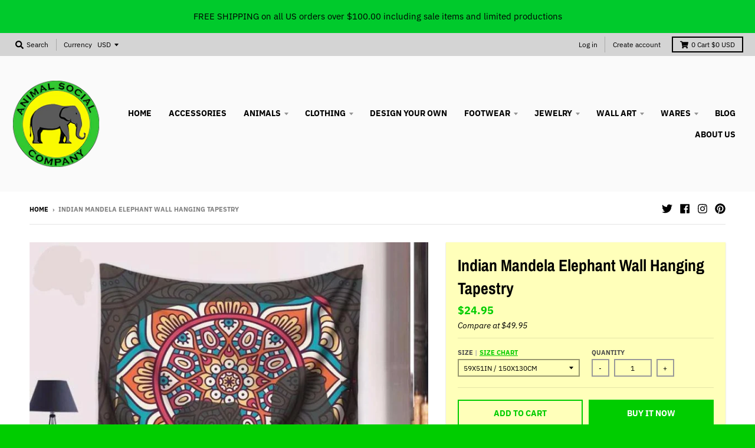

--- FILE ---
content_type: text/html; charset=utf-8
request_url: https://animalsocialco.com/products/indian-mandela-elephant-wall-hanging-tapestry
body_size: 34875
content:
<!doctype html>
<!--[if IE 8]><html class="no-js lt-ie9" lang="en"> <![endif]-->
<!--[if IE 9 ]><html class="ie9 no-js"> <![endif]-->
<!--[if (gt IE 9)|!(IE)]><!--> <html class="no-js" lang="en"> <!--<![endif]-->
<head>
  <!-- ManyChat -->
<script src="//widget.manychat.com/170759676826871.js" defer="defer"></script>
<script src="https://mccdn.me/assets/js/widget.js" defer="defer"></script>
  
  <meta charset="utf-8">
  <meta http-equiv="X-UA-Compatible" content="IE=edge,chrome=1">
  <link rel="canonical" href="https://animalsocialco.com/products/indian-mandela-elephant-wall-hanging-tapestry">
  <meta name="viewport" content="width=device-width,initial-scale=1">
  <meta name="theme-color" content="#00cd00">

  
  <link rel="shortcut icon" href="//animalsocialco.com/cdn/shop/files/ASC_Logo_-_Med_32x32.png?v=1613510133" type="image/png" />
  

  <title>
    Indian Mandela Elephant Wall Hanging Tapestry - Animal Social Company
  </title>

  
    <meta name="description" content="Polyester / SquareCleaning Machine Washable - Hand Indian mandala tapestry / Yoga mat / Wall hanging decor / Gifts / Festive gifts Flower 59in x 51in...">
  

  <meta property="og:site_name" content="Animal Social Company">
<meta property="og:url" content="https://animalsocialco.com/products/indian-mandela-elephant-wall-hanging-tapestry">
<meta property="og:title" content="Indian Mandela Elephant Wall Hanging Tapestry">
<meta property="og:type" content="product">
<meta property="og:description" content="Polyester / SquareCleaning Machine Washable - Hand Indian mandala tapestry / Yoga mat / Wall hanging decor / Gifts / Festive gifts Flower 59in x 51in..."><meta property="product:availability" content="instock">
  <meta property="product:price:amount" content="24.95">
  <meta property="product:price:currency" content="USD"><meta property="og:image" content="http://animalsocialco.com/cdn/shop/products/indian-mandela-elephant-wall-hanging-tapestry-elephants-tapestries-yoga-gear-art-animal-social-company-furniture-living-room_600_1200x1200.jpg?v=1571709278">
      <meta property="og:image:secure_url" content="https://animalsocialco.com/cdn/shop/products/indian-mandela-elephant-wall-hanging-tapestry-elephants-tapestries-yoga-gear-art-animal-social-company-furniture-living-room_600_1200x1200.jpg?v=1571709278">
      <meta property="og:image:width" content="800">
      <meta property="og:image:height" content="800"><meta property="og:image" content="http://animalsocialco.com/cdn/shop/products/indian-mandela-elephant-wall-hanging-tapestry-59x51in-150x130cm-elephants-tapestries-yoga-gear-art-animal-social-company-furniture-living-room_140_1200x1200.jpg?v=1571709278">
      <meta property="og:image:secure_url" content="https://animalsocialco.com/cdn/shop/products/indian-mandela-elephant-wall-hanging-tapestry-59x51in-150x130cm-elephants-tapestries-yoga-gear-art-animal-social-company-furniture-living-room_140_1200x1200.jpg?v=1571709278">
      <meta property="og:image:width" content="800">
      <meta property="og:image:height" content="800">

<meta name="twitter:site" content="@AnimalSocialCo">
<meta name="twitter:card" content="summary_large_image">
<meta name="twitter:title" content="Indian Mandela Elephant Wall Hanging Tapestry">
<meta name="twitter:description" content="Polyester / SquareCleaning Machine Washable - Hand Indian mandala tapestry / Yoga mat / Wall hanging decor / Gifts / Festive gifts Flower 59in x 51in...">


  <script>window.performance && window.performance.mark && window.performance.mark('shopify.content_for_header.start');</script><meta name="google-site-verification" content="0SeGfeASX7FBjvO8b7vOCyORCwo3rTiMcGbd_KC4jPU">
<meta name="facebook-domain-verification" content="6afa2x90ygxip1d3krd3j3tckthbtk">
<meta id="shopify-digital-wallet" name="shopify-digital-wallet" content="/23435993/digital_wallets/dialog">
<meta name="shopify-checkout-api-token" content="585cb815c1ff5057904d4fa4bbe7ff2b">
<link rel="alternate" type="application/json+oembed" href="https://animalsocialco.com/products/indian-mandela-elephant-wall-hanging-tapestry.oembed">
<script async="async" src="/checkouts/internal/preloads.js?locale=en-US"></script>
<link rel="preconnect" href="https://shop.app" crossorigin="anonymous">
<script async="async" src="https://shop.app/checkouts/internal/preloads.js?locale=en-US&shop_id=23435993" crossorigin="anonymous"></script>
<script id="apple-pay-shop-capabilities" type="application/json">{"shopId":23435993,"countryCode":"US","currencyCode":"USD","merchantCapabilities":["supports3DS"],"merchantId":"gid:\/\/shopify\/Shop\/23435993","merchantName":"Animal Social Company","requiredBillingContactFields":["postalAddress","email","phone"],"requiredShippingContactFields":["postalAddress","email","phone"],"shippingType":"shipping","supportedNetworks":["visa","masterCard","amex","discover","elo","jcb"],"total":{"type":"pending","label":"Animal Social Company","amount":"1.00"},"shopifyPaymentsEnabled":true,"supportsSubscriptions":true}</script>
<script id="shopify-features" type="application/json">{"accessToken":"585cb815c1ff5057904d4fa4bbe7ff2b","betas":["rich-media-storefront-analytics"],"domain":"animalsocialco.com","predictiveSearch":true,"shopId":23435993,"locale":"en"}</script>
<script>var Shopify = Shopify || {};
Shopify.shop = "animal-social-company.myshopify.com";
Shopify.locale = "en";
Shopify.currency = {"active":"USD","rate":"1.0"};
Shopify.country = "US";
Shopify.theme = {"name":"Copy of district-3-1-3","id":77431537742,"schema_name":"District","schema_version":"3.1.5","theme_store_id":735,"role":"main"};
Shopify.theme.handle = "null";
Shopify.theme.style = {"id":null,"handle":null};
Shopify.cdnHost = "animalsocialco.com/cdn";
Shopify.routes = Shopify.routes || {};
Shopify.routes.root = "/";</script>
<script type="module">!function(o){(o.Shopify=o.Shopify||{}).modules=!0}(window);</script>
<script>!function(o){function n(){var o=[];function n(){o.push(Array.prototype.slice.apply(arguments))}return n.q=o,n}var t=o.Shopify=o.Shopify||{};t.loadFeatures=n(),t.autoloadFeatures=n()}(window);</script>
<script>
  window.ShopifyPay = window.ShopifyPay || {};
  window.ShopifyPay.apiHost = "shop.app\/pay";
  window.ShopifyPay.redirectState = null;
</script>
<script id="shop-js-analytics" type="application/json">{"pageType":"product"}</script>
<script defer="defer" async type="module" src="//animalsocialco.com/cdn/shopifycloud/shop-js/modules/v2/client.init-shop-cart-sync_WVOgQShq.en.esm.js"></script>
<script defer="defer" async type="module" src="//animalsocialco.com/cdn/shopifycloud/shop-js/modules/v2/chunk.common_C_13GLB1.esm.js"></script>
<script defer="defer" async type="module" src="//animalsocialco.com/cdn/shopifycloud/shop-js/modules/v2/chunk.modal_CLfMGd0m.esm.js"></script>
<script type="module">
  await import("//animalsocialco.com/cdn/shopifycloud/shop-js/modules/v2/client.init-shop-cart-sync_WVOgQShq.en.esm.js");
await import("//animalsocialco.com/cdn/shopifycloud/shop-js/modules/v2/chunk.common_C_13GLB1.esm.js");
await import("//animalsocialco.com/cdn/shopifycloud/shop-js/modules/v2/chunk.modal_CLfMGd0m.esm.js");

  window.Shopify.SignInWithShop?.initShopCartSync?.({"fedCMEnabled":true,"windoidEnabled":true});

</script>
<script>
  window.Shopify = window.Shopify || {};
  if (!window.Shopify.featureAssets) window.Shopify.featureAssets = {};
  window.Shopify.featureAssets['shop-js'] = {"shop-cart-sync":["modules/v2/client.shop-cart-sync_DuR37GeY.en.esm.js","modules/v2/chunk.common_C_13GLB1.esm.js","modules/v2/chunk.modal_CLfMGd0m.esm.js"],"init-fed-cm":["modules/v2/client.init-fed-cm_BucUoe6W.en.esm.js","modules/v2/chunk.common_C_13GLB1.esm.js","modules/v2/chunk.modal_CLfMGd0m.esm.js"],"shop-toast-manager":["modules/v2/client.shop-toast-manager_B0JfrpKj.en.esm.js","modules/v2/chunk.common_C_13GLB1.esm.js","modules/v2/chunk.modal_CLfMGd0m.esm.js"],"init-shop-cart-sync":["modules/v2/client.init-shop-cart-sync_WVOgQShq.en.esm.js","modules/v2/chunk.common_C_13GLB1.esm.js","modules/v2/chunk.modal_CLfMGd0m.esm.js"],"shop-button":["modules/v2/client.shop-button_B_U3bv27.en.esm.js","modules/v2/chunk.common_C_13GLB1.esm.js","modules/v2/chunk.modal_CLfMGd0m.esm.js"],"init-windoid":["modules/v2/client.init-windoid_DuP9q_di.en.esm.js","modules/v2/chunk.common_C_13GLB1.esm.js","modules/v2/chunk.modal_CLfMGd0m.esm.js"],"shop-cash-offers":["modules/v2/client.shop-cash-offers_BmULhtno.en.esm.js","modules/v2/chunk.common_C_13GLB1.esm.js","modules/v2/chunk.modal_CLfMGd0m.esm.js"],"pay-button":["modules/v2/client.pay-button_CrPSEbOK.en.esm.js","modules/v2/chunk.common_C_13GLB1.esm.js","modules/v2/chunk.modal_CLfMGd0m.esm.js"],"init-customer-accounts":["modules/v2/client.init-customer-accounts_jNk9cPYQ.en.esm.js","modules/v2/client.shop-login-button_DJ5ldayH.en.esm.js","modules/v2/chunk.common_C_13GLB1.esm.js","modules/v2/chunk.modal_CLfMGd0m.esm.js"],"avatar":["modules/v2/client.avatar_BTnouDA3.en.esm.js"],"checkout-modal":["modules/v2/client.checkout-modal_pBPyh9w8.en.esm.js","modules/v2/chunk.common_C_13GLB1.esm.js","modules/v2/chunk.modal_CLfMGd0m.esm.js"],"init-shop-for-new-customer-accounts":["modules/v2/client.init-shop-for-new-customer-accounts_BUoCy7a5.en.esm.js","modules/v2/client.shop-login-button_DJ5ldayH.en.esm.js","modules/v2/chunk.common_C_13GLB1.esm.js","modules/v2/chunk.modal_CLfMGd0m.esm.js"],"init-customer-accounts-sign-up":["modules/v2/client.init-customer-accounts-sign-up_CnczCz9H.en.esm.js","modules/v2/client.shop-login-button_DJ5ldayH.en.esm.js","modules/v2/chunk.common_C_13GLB1.esm.js","modules/v2/chunk.modal_CLfMGd0m.esm.js"],"init-shop-email-lookup-coordinator":["modules/v2/client.init-shop-email-lookup-coordinator_CzjY5t9o.en.esm.js","modules/v2/chunk.common_C_13GLB1.esm.js","modules/v2/chunk.modal_CLfMGd0m.esm.js"],"shop-follow-button":["modules/v2/client.shop-follow-button_CsYC63q7.en.esm.js","modules/v2/chunk.common_C_13GLB1.esm.js","modules/v2/chunk.modal_CLfMGd0m.esm.js"],"shop-login-button":["modules/v2/client.shop-login-button_DJ5ldayH.en.esm.js","modules/v2/chunk.common_C_13GLB1.esm.js","modules/v2/chunk.modal_CLfMGd0m.esm.js"],"shop-login":["modules/v2/client.shop-login_B9ccPdmx.en.esm.js","modules/v2/chunk.common_C_13GLB1.esm.js","modules/v2/chunk.modal_CLfMGd0m.esm.js"],"lead-capture":["modules/v2/client.lead-capture_D0K_KgYb.en.esm.js","modules/v2/chunk.common_C_13GLB1.esm.js","modules/v2/chunk.modal_CLfMGd0m.esm.js"],"payment-terms":["modules/v2/client.payment-terms_BWmiNN46.en.esm.js","modules/v2/chunk.common_C_13GLB1.esm.js","modules/v2/chunk.modal_CLfMGd0m.esm.js"]};
</script>
<script>(function() {
  var isLoaded = false;
  function asyncLoad() {
    if (isLoaded) return;
    isLoaded = true;
    var urls = ["https:\/\/scripttags.justuno.com\/shopify_justuno_23435993_2dddc0e0-fa86-11e9-826e-513d3a6a3d35.js?shop=animal-social-company.myshopify.com","https:\/\/cdn.cartsguru.io\/b7117b0b-3dfe-4bbd-bb4b-3efe30c9a35c\/c.js?shop=animal-social-company.myshopify.com","https:\/\/cdn.getcarro.com\/script-tags\/all\/050820094100.js?shop=animal-social-company.myshopify.com","\/\/cdn.shopify.com\/proxy\/d607ea19957126188f44fe5bb5daa58857bd691b408435836674da034e5f14de\/static.cdn.printful.com\/static\/js\/external\/shopify-product-customizer.js?v=0.28\u0026shop=animal-social-company.myshopify.com\u0026sp-cache-control=cHVibGljLCBtYXgtYWdlPTkwMA","https:\/\/static.klaviyo.com\/onsite\/js\/QfttfE\/klaviyo.js?company_id=QfttfE\u0026shop=animal-social-company.myshopify.com"];
    for (var i = 0; i < urls.length; i++) {
      var s = document.createElement('script');
      s.type = 'text/javascript';
      s.async = true;
      s.src = urls[i];
      var x = document.getElementsByTagName('script')[0];
      x.parentNode.insertBefore(s, x);
    }
  };
  if(window.attachEvent) {
    window.attachEvent('onload', asyncLoad);
  } else {
    window.addEventListener('load', asyncLoad, false);
  }
})();</script>
<script id="__st">var __st={"a":23435993,"offset":-18000,"reqid":"640abb1d-ac9f-43d4-8636-9338d83e8b35-1769535767","pageurl":"animalsocialco.com\/products\/indian-mandela-elephant-wall-hanging-tapestry","u":"b5cf1e840540","p":"product","rtyp":"product","rid":11749948236};</script>
<script>window.ShopifyPaypalV4VisibilityTracking = true;</script>
<script id="captcha-bootstrap">!function(){'use strict';const t='contact',e='account',n='new_comment',o=[[t,t],['blogs',n],['comments',n],[t,'customer']],c=[[e,'customer_login'],[e,'guest_login'],[e,'recover_customer_password'],[e,'create_customer']],r=t=>t.map((([t,e])=>`form[action*='/${t}']:not([data-nocaptcha='true']) input[name='form_type'][value='${e}']`)).join(','),a=t=>()=>t?[...document.querySelectorAll(t)].map((t=>t.form)):[];function s(){const t=[...o],e=r(t);return a(e)}const i='password',u='form_key',d=['recaptcha-v3-token','g-recaptcha-response','h-captcha-response',i],f=()=>{try{return window.sessionStorage}catch{return}},m='__shopify_v',_=t=>t.elements[u];function p(t,e,n=!1){try{const o=window.sessionStorage,c=JSON.parse(o.getItem(e)),{data:r}=function(t){const{data:e,action:n}=t;return t[m]||n?{data:e,action:n}:{data:t,action:n}}(c);for(const[e,n]of Object.entries(r))t.elements[e]&&(t.elements[e].value=n);n&&o.removeItem(e)}catch(o){console.error('form repopulation failed',{error:o})}}const l='form_type',E='cptcha';function T(t){t.dataset[E]=!0}const w=window,h=w.document,L='Shopify',v='ce_forms',y='captcha';let A=!1;((t,e)=>{const n=(g='f06e6c50-85a8-45c8-87d0-21a2b65856fe',I='https://cdn.shopify.com/shopifycloud/storefront-forms-hcaptcha/ce_storefront_forms_captcha_hcaptcha.v1.5.2.iife.js',D={infoText:'Protected by hCaptcha',privacyText:'Privacy',termsText:'Terms'},(t,e,n)=>{const o=w[L][v],c=o.bindForm;if(c)return c(t,g,e,D).then(n);var r;o.q.push([[t,g,e,D],n]),r=I,A||(h.body.append(Object.assign(h.createElement('script'),{id:'captcha-provider',async:!0,src:r})),A=!0)});var g,I,D;w[L]=w[L]||{},w[L][v]=w[L][v]||{},w[L][v].q=[],w[L][y]=w[L][y]||{},w[L][y].protect=function(t,e){n(t,void 0,e),T(t)},Object.freeze(w[L][y]),function(t,e,n,w,h,L){const[v,y,A,g]=function(t,e,n){const i=e?o:[],u=t?c:[],d=[...i,...u],f=r(d),m=r(i),_=r(d.filter((([t,e])=>n.includes(e))));return[a(f),a(m),a(_),s()]}(w,h,L),I=t=>{const e=t.target;return e instanceof HTMLFormElement?e:e&&e.form},D=t=>v().includes(t);t.addEventListener('submit',(t=>{const e=I(t);if(!e)return;const n=D(e)&&!e.dataset.hcaptchaBound&&!e.dataset.recaptchaBound,o=_(e),c=g().includes(e)&&(!o||!o.value);(n||c)&&t.preventDefault(),c&&!n&&(function(t){try{if(!f())return;!function(t){const e=f();if(!e)return;const n=_(t);if(!n)return;const o=n.value;o&&e.removeItem(o)}(t);const e=Array.from(Array(32),(()=>Math.random().toString(36)[2])).join('');!function(t,e){_(t)||t.append(Object.assign(document.createElement('input'),{type:'hidden',name:u})),t.elements[u].value=e}(t,e),function(t,e){const n=f();if(!n)return;const o=[...t.querySelectorAll(`input[type='${i}']`)].map((({name:t})=>t)),c=[...d,...o],r={};for(const[a,s]of new FormData(t).entries())c.includes(a)||(r[a]=s);n.setItem(e,JSON.stringify({[m]:1,action:t.action,data:r}))}(t,e)}catch(e){console.error('failed to persist form',e)}}(e),e.submit())}));const S=(t,e)=>{t&&!t.dataset[E]&&(n(t,e.some((e=>e===t))),T(t))};for(const o of['focusin','change'])t.addEventListener(o,(t=>{const e=I(t);D(e)&&S(e,y())}));const B=e.get('form_key'),M=e.get(l),P=B&&M;t.addEventListener('DOMContentLoaded',(()=>{const t=y();if(P)for(const e of t)e.elements[l].value===M&&p(e,B);[...new Set([...A(),...v().filter((t=>'true'===t.dataset.shopifyCaptcha))])].forEach((e=>S(e,t)))}))}(h,new URLSearchParams(w.location.search),n,t,e,['guest_login'])})(!0,!0)}();</script>
<script integrity="sha256-4kQ18oKyAcykRKYeNunJcIwy7WH5gtpwJnB7kiuLZ1E=" data-source-attribution="shopify.loadfeatures" defer="defer" src="//animalsocialco.com/cdn/shopifycloud/storefront/assets/storefront/load_feature-a0a9edcb.js" crossorigin="anonymous"></script>
<script crossorigin="anonymous" defer="defer" src="//animalsocialco.com/cdn/shopifycloud/storefront/assets/shopify_pay/storefront-65b4c6d7.js?v=20250812"></script>
<script data-source-attribution="shopify.dynamic_checkout.dynamic.init">var Shopify=Shopify||{};Shopify.PaymentButton=Shopify.PaymentButton||{isStorefrontPortableWallets:!0,init:function(){window.Shopify.PaymentButton.init=function(){};var t=document.createElement("script");t.src="https://animalsocialco.com/cdn/shopifycloud/portable-wallets/latest/portable-wallets.en.js",t.type="module",document.head.appendChild(t)}};
</script>
<script data-source-attribution="shopify.dynamic_checkout.buyer_consent">
  function portableWalletsHideBuyerConsent(e){var t=document.getElementById("shopify-buyer-consent"),n=document.getElementById("shopify-subscription-policy-button");t&&n&&(t.classList.add("hidden"),t.setAttribute("aria-hidden","true"),n.removeEventListener("click",e))}function portableWalletsShowBuyerConsent(e){var t=document.getElementById("shopify-buyer-consent"),n=document.getElementById("shopify-subscription-policy-button");t&&n&&(t.classList.remove("hidden"),t.removeAttribute("aria-hidden"),n.addEventListener("click",e))}window.Shopify?.PaymentButton&&(window.Shopify.PaymentButton.hideBuyerConsent=portableWalletsHideBuyerConsent,window.Shopify.PaymentButton.showBuyerConsent=portableWalletsShowBuyerConsent);
</script>
<script>
  function portableWalletsCleanup(e){e&&e.src&&console.error("Failed to load portable wallets script "+e.src);var t=document.querySelectorAll("shopify-accelerated-checkout .shopify-payment-button__skeleton, shopify-accelerated-checkout-cart .wallet-cart-button__skeleton"),e=document.getElementById("shopify-buyer-consent");for(let e=0;e<t.length;e++)t[e].remove();e&&e.remove()}function portableWalletsNotLoadedAsModule(e){e instanceof ErrorEvent&&"string"==typeof e.message&&e.message.includes("import.meta")&&"string"==typeof e.filename&&e.filename.includes("portable-wallets")&&(window.removeEventListener("error",portableWalletsNotLoadedAsModule),window.Shopify.PaymentButton.failedToLoad=e,"loading"===document.readyState?document.addEventListener("DOMContentLoaded",window.Shopify.PaymentButton.init):window.Shopify.PaymentButton.init())}window.addEventListener("error",portableWalletsNotLoadedAsModule);
</script>

<script type="module" src="https://animalsocialco.com/cdn/shopifycloud/portable-wallets/latest/portable-wallets.en.js" onError="portableWalletsCleanup(this)" crossorigin="anonymous"></script>
<script nomodule>
  document.addEventListener("DOMContentLoaded", portableWalletsCleanup);
</script>

<link id="shopify-accelerated-checkout-styles" rel="stylesheet" media="screen" href="https://animalsocialco.com/cdn/shopifycloud/portable-wallets/latest/accelerated-checkout-backwards-compat.css" crossorigin="anonymous">
<style id="shopify-accelerated-checkout-cart">
        #shopify-buyer-consent {
  margin-top: 1em;
  display: inline-block;
  width: 100%;
}

#shopify-buyer-consent.hidden {
  display: none;
}

#shopify-subscription-policy-button {
  background: none;
  border: none;
  padding: 0;
  text-decoration: underline;
  font-size: inherit;
  cursor: pointer;
}

#shopify-subscription-policy-button::before {
  box-shadow: none;
}

      </style>

<script>window.performance && window.performance.mark && window.performance.mark('shopify.content_for_header.end');</script>
  <link href="//animalsocialco.com/cdn/shop/t/10/assets/theme.scss.css?v=150825687520306601011759259393" rel="stylesheet" type="text/css" media="all" />

  

  <script>
 window.zakekeUrl = '/apps/customizer';
 </script>
  
  <script>
    window.StyleHatch = window.StyleHatch || {};
    StyleHatch.Strings = {
      instagramAddToken: "Add your Instagram access token.",
      instagramInvalidToken: "The Instagram access token is invalid. Check to make sure you added the complete token.",
      instagramRateLimitToken: "Your store is currently over Instagram\u0026#39;s rate limit. Contact Style Hatch support for details.",
      addToCart: "Add to Cart",
      soldOut: "Sold Out",
      addressError: "Error looking up that address",
      addressNoResults: "No results for that address",
      addressQueryLimit: "You have exceeded the Google API usage limit. Consider upgrading to a \u003ca href=\"https:\/\/developers.google.com\/maps\/premium\/usage-limits\"\u003ePremium Plan\u003c\/a\u003e.",
      authError: "There was a problem authenticating your Google Maps account."
    }
    StyleHatch.currencyFormat = "${{amount}}";
    StyleHatch.ajaxCartEnable = true;
    // Post defer
    window.addEventListener('DOMContentLoaded', function() {
      (function( $ ) {
      

      
      
      })(jq223);
    });
    document.documentElement.className = document.documentElement.className.replace('no-js', 'js');
  </script>

  <script type="text/javascript">
    window.lazySizesConfig = window.lazySizesConfig || {};
    window.lazySizesConfig.expand = 1200;
    window.lazySizesConfig.loadMode = 3;
    window.lazySizesConfig.ricTimeout = 50;
  </script>
  <!--[if (gt IE 9)|!(IE)]><!--><script src="//animalsocialco.com/cdn/shop/t/10/assets/lazysizes.min.js?v=177495582470527266951568933946" async="async"></script><!--<![endif]-->
  <!--[if lte IE 9]><script src="//animalsocialco.com/cdn/shop/t/10/assets/lazysizes.min.js?v=177495582470527266951568933946"></script><![endif]-->
  <!--[if (gt IE 9)|!(IE)]><!--><script src="//animalsocialco.com/cdn/shop/t/10/assets/vendor.js?v=74942200938426627251568933948" defer="defer"></script><!--<![endif]-->
  <!--[if lte IE 9]><script src="//animalsocialco.com/cdn/shop/t/10/assets/vendor.js?v=74942200938426627251568933948"></script><![endif]-->
  
    <script>
StyleHatch.currencyConverter = true;
StyleHatch.shopCurrency = 'USD';
StyleHatch.defaultCurrency = 'USD';
// Formatting
StyleHatch.currencyConverterFormat = 'money_with_currency_format';
StyleHatch.moneyWithCurrencyFormat = "${{amount}} USD";
StyleHatch.moneyFormat = "${{amount}}";
</script>
<!--[if (gt IE 9)|!(IE)]><!--><script src="//cdn.shopify.com/s/javascripts/currencies.js" defer="defer"></script><!--<![endif]-->
<!--[if lte IE 9]><script src="//cdn.shopify.com/s/javascripts/currencies.js"></script><![endif]-->
<!--[if (gt IE 9)|!(IE)]><!--><script src="//animalsocialco.com/cdn/shop/t/10/assets/jquery.currencies.min.js?v=152637954936623000011568933946" defer="defer"></script><!--<![endif]-->
<!--[if lte IE 9]><script src="//animalsocialco.com/cdn/shop/t/10/assets/jquery.currencies.min.js?v=152637954936623000011568933946"></script><![endif]-->

  
  <!--[if (gt IE 9)|!(IE)]><!--><script src="//animalsocialco.com/cdn/shop/t/10/assets/theme.min.js?v=19540531054967698111568933947" defer="defer"></script><!--<![endif]-->
  <!--[if lte IE 9]><script src="//animalsocialco.com/cdn/shop/t/10/assets/theme.min.js?v=19540531054967698111568933947"></script><![endif]-->
<meta name="google-site-verification" content="QCDiCX6o1JPrTbKXONjttjSqjuo_MAaYxHRtYEDQJKw" />
  
<!-- Global site tag (gtag.js) - Google Ads: 771498376 -->
<script async src="https://www.googletagmanager.com/gtag/js?id=AW-771498376"></script>
<script>
  window.dataLayer = window.dataLayer || [];
  function gtag(){dataLayer.push(arguments);}
  gtag('js', new Date());

  gtag('config', 'AW-771498376');
</script>
  

  <script src="https://manychat.com/static/js/shopify.js?account_id=170759676826871" id="manychat-header" defer="defer"></script>

<link href="https://monorail-edge.shopifysvc.com" rel="dns-prefetch">
<script>(function(){if ("sendBeacon" in navigator && "performance" in window) {try {var session_token_from_headers = performance.getEntriesByType('navigation')[0].serverTiming.find(x => x.name == '_s').description;} catch {var session_token_from_headers = undefined;}var session_cookie_matches = document.cookie.match(/_shopify_s=([^;]*)/);var session_token_from_cookie = session_cookie_matches && session_cookie_matches.length === 2 ? session_cookie_matches[1] : "";var session_token = session_token_from_headers || session_token_from_cookie || "";function handle_abandonment_event(e) {var entries = performance.getEntries().filter(function(entry) {return /monorail-edge.shopifysvc.com/.test(entry.name);});if (!window.abandonment_tracked && entries.length === 0) {window.abandonment_tracked = true;var currentMs = Date.now();var navigation_start = performance.timing.navigationStart;var payload = {shop_id: 23435993,url: window.location.href,navigation_start,duration: currentMs - navigation_start,session_token,page_type: "product"};window.navigator.sendBeacon("https://monorail-edge.shopifysvc.com/v1/produce", JSON.stringify({schema_id: "online_store_buyer_site_abandonment/1.1",payload: payload,metadata: {event_created_at_ms: currentMs,event_sent_at_ms: currentMs}}));}}window.addEventListener('pagehide', handle_abandonment_event);}}());</script>
<script id="web-pixels-manager-setup">(function e(e,d,r,n,o){if(void 0===o&&(o={}),!Boolean(null===(a=null===(i=window.Shopify)||void 0===i?void 0:i.analytics)||void 0===a?void 0:a.replayQueue)){var i,a;window.Shopify=window.Shopify||{};var t=window.Shopify;t.analytics=t.analytics||{};var s=t.analytics;s.replayQueue=[],s.publish=function(e,d,r){return s.replayQueue.push([e,d,r]),!0};try{self.performance.mark("wpm:start")}catch(e){}var l=function(){var e={modern:/Edge?\/(1{2}[4-9]|1[2-9]\d|[2-9]\d{2}|\d{4,})\.\d+(\.\d+|)|Firefox\/(1{2}[4-9]|1[2-9]\d|[2-9]\d{2}|\d{4,})\.\d+(\.\d+|)|Chrom(ium|e)\/(9{2}|\d{3,})\.\d+(\.\d+|)|(Maci|X1{2}).+ Version\/(15\.\d+|(1[6-9]|[2-9]\d|\d{3,})\.\d+)([,.]\d+|)( \(\w+\)|)( Mobile\/\w+|) Safari\/|Chrome.+OPR\/(9{2}|\d{3,})\.\d+\.\d+|(CPU[ +]OS|iPhone[ +]OS|CPU[ +]iPhone|CPU IPhone OS|CPU iPad OS)[ +]+(15[._]\d+|(1[6-9]|[2-9]\d|\d{3,})[._]\d+)([._]\d+|)|Android:?[ /-](13[3-9]|1[4-9]\d|[2-9]\d{2}|\d{4,})(\.\d+|)(\.\d+|)|Android.+Firefox\/(13[5-9]|1[4-9]\d|[2-9]\d{2}|\d{4,})\.\d+(\.\d+|)|Android.+Chrom(ium|e)\/(13[3-9]|1[4-9]\d|[2-9]\d{2}|\d{4,})\.\d+(\.\d+|)|SamsungBrowser\/([2-9]\d|\d{3,})\.\d+/,legacy:/Edge?\/(1[6-9]|[2-9]\d|\d{3,})\.\d+(\.\d+|)|Firefox\/(5[4-9]|[6-9]\d|\d{3,})\.\d+(\.\d+|)|Chrom(ium|e)\/(5[1-9]|[6-9]\d|\d{3,})\.\d+(\.\d+|)([\d.]+$|.*Safari\/(?![\d.]+ Edge\/[\d.]+$))|(Maci|X1{2}).+ Version\/(10\.\d+|(1[1-9]|[2-9]\d|\d{3,})\.\d+)([,.]\d+|)( \(\w+\)|)( Mobile\/\w+|) Safari\/|Chrome.+OPR\/(3[89]|[4-9]\d|\d{3,})\.\d+\.\d+|(CPU[ +]OS|iPhone[ +]OS|CPU[ +]iPhone|CPU IPhone OS|CPU iPad OS)[ +]+(10[._]\d+|(1[1-9]|[2-9]\d|\d{3,})[._]\d+)([._]\d+|)|Android:?[ /-](13[3-9]|1[4-9]\d|[2-9]\d{2}|\d{4,})(\.\d+|)(\.\d+|)|Mobile Safari.+OPR\/([89]\d|\d{3,})\.\d+\.\d+|Android.+Firefox\/(13[5-9]|1[4-9]\d|[2-9]\d{2}|\d{4,})\.\d+(\.\d+|)|Android.+Chrom(ium|e)\/(13[3-9]|1[4-9]\d|[2-9]\d{2}|\d{4,})\.\d+(\.\d+|)|Android.+(UC? ?Browser|UCWEB|U3)[ /]?(15\.([5-9]|\d{2,})|(1[6-9]|[2-9]\d|\d{3,})\.\d+)\.\d+|SamsungBrowser\/(5\.\d+|([6-9]|\d{2,})\.\d+)|Android.+MQ{2}Browser\/(14(\.(9|\d{2,})|)|(1[5-9]|[2-9]\d|\d{3,})(\.\d+|))(\.\d+|)|K[Aa][Ii]OS\/(3\.\d+|([4-9]|\d{2,})\.\d+)(\.\d+|)/},d=e.modern,r=e.legacy,n=navigator.userAgent;return n.match(d)?"modern":n.match(r)?"legacy":"unknown"}(),u="modern"===l?"modern":"legacy",c=(null!=n?n:{modern:"",legacy:""})[u],f=function(e){return[e.baseUrl,"/wpm","/b",e.hashVersion,"modern"===e.buildTarget?"m":"l",".js"].join("")}({baseUrl:d,hashVersion:r,buildTarget:u}),m=function(e){var d=e.version,r=e.bundleTarget,n=e.surface,o=e.pageUrl,i=e.monorailEndpoint;return{emit:function(e){var a=e.status,t=e.errorMsg,s=(new Date).getTime(),l=JSON.stringify({metadata:{event_sent_at_ms:s},events:[{schema_id:"web_pixels_manager_load/3.1",payload:{version:d,bundle_target:r,page_url:o,status:a,surface:n,error_msg:t},metadata:{event_created_at_ms:s}}]});if(!i)return console&&console.warn&&console.warn("[Web Pixels Manager] No Monorail endpoint provided, skipping logging."),!1;try{return self.navigator.sendBeacon.bind(self.navigator)(i,l)}catch(e){}var u=new XMLHttpRequest;try{return u.open("POST",i,!0),u.setRequestHeader("Content-Type","text/plain"),u.send(l),!0}catch(e){return console&&console.warn&&console.warn("[Web Pixels Manager] Got an unhandled error while logging to Monorail."),!1}}}}({version:r,bundleTarget:l,surface:e.surface,pageUrl:self.location.href,monorailEndpoint:e.monorailEndpoint});try{o.browserTarget=l,function(e){var d=e.src,r=e.async,n=void 0===r||r,o=e.onload,i=e.onerror,a=e.sri,t=e.scriptDataAttributes,s=void 0===t?{}:t,l=document.createElement("script"),u=document.querySelector("head"),c=document.querySelector("body");if(l.async=n,l.src=d,a&&(l.integrity=a,l.crossOrigin="anonymous"),s)for(var f in s)if(Object.prototype.hasOwnProperty.call(s,f))try{l.dataset[f]=s[f]}catch(e){}if(o&&l.addEventListener("load",o),i&&l.addEventListener("error",i),u)u.appendChild(l);else{if(!c)throw new Error("Did not find a head or body element to append the script");c.appendChild(l)}}({src:f,async:!0,onload:function(){if(!function(){var e,d;return Boolean(null===(d=null===(e=window.Shopify)||void 0===e?void 0:e.analytics)||void 0===d?void 0:d.initialized)}()){var d=window.webPixelsManager.init(e)||void 0;if(d){var r=window.Shopify.analytics;r.replayQueue.forEach((function(e){var r=e[0],n=e[1],o=e[2];d.publishCustomEvent(r,n,o)})),r.replayQueue=[],r.publish=d.publishCustomEvent,r.visitor=d.visitor,r.initialized=!0}}},onerror:function(){return m.emit({status:"failed",errorMsg:"".concat(f," has failed to load")})},sri:function(e){var d=/^sha384-[A-Za-z0-9+/=]+$/;return"string"==typeof e&&d.test(e)}(c)?c:"",scriptDataAttributes:o}),m.emit({status:"loading"})}catch(e){m.emit({status:"failed",errorMsg:(null==e?void 0:e.message)||"Unknown error"})}}})({shopId: 23435993,storefrontBaseUrl: "https://animalsocialco.com",extensionsBaseUrl: "https://extensions.shopifycdn.com/cdn/shopifycloud/web-pixels-manager",monorailEndpoint: "https://monorail-edge.shopifysvc.com/unstable/produce_batch",surface: "storefront-renderer",enabledBetaFlags: ["2dca8a86"],webPixelsConfigList: [{"id":"822575222","configuration":"{\"accountID\":\"6ed771cc04414884bbe9f8d6ab68c321\"}","eventPayloadVersion":"v1","runtimeContext":"STRICT","scriptVersion":"0a58c8d253da8be53313ae431f3a4301","type":"APP","apiClientId":158237,"privacyPurposes":[],"dataSharingAdjustments":{"protectedCustomerApprovalScopes":["read_customer_address","read_customer_email","read_customer_name","read_customer_personal_data"]}},{"id":"353075318","configuration":"{\"config\":\"{\\\"pixel_id\\\":\\\"GT-5DDFP6F\\\",\\\"target_country\\\":\\\"US\\\",\\\"gtag_events\\\":[{\\\"type\\\":\\\"purchase\\\",\\\"action_label\\\":\\\"MC-7LLJKJZTQC\\\"},{\\\"type\\\":\\\"page_view\\\",\\\"action_label\\\":\\\"MC-7LLJKJZTQC\\\"},{\\\"type\\\":\\\"view_item\\\",\\\"action_label\\\":\\\"MC-7LLJKJZTQC\\\"}],\\\"enable_monitoring_mode\\\":false}\"}","eventPayloadVersion":"v1","runtimeContext":"OPEN","scriptVersion":"b2a88bafab3e21179ed38636efcd8a93","type":"APP","apiClientId":1780363,"privacyPurposes":[],"dataSharingAdjustments":{"protectedCustomerApprovalScopes":["read_customer_address","read_customer_email","read_customer_name","read_customer_personal_data","read_customer_phone"]}},{"id":"150831222","configuration":"{\"pixel_id\":\"484956775198719\",\"pixel_type\":\"facebook_pixel\",\"metaapp_system_user_token\":\"-\"}","eventPayloadVersion":"v1","runtimeContext":"OPEN","scriptVersion":"ca16bc87fe92b6042fbaa3acc2fbdaa6","type":"APP","apiClientId":2329312,"privacyPurposes":["ANALYTICS","MARKETING","SALE_OF_DATA"],"dataSharingAdjustments":{"protectedCustomerApprovalScopes":["read_customer_address","read_customer_email","read_customer_name","read_customer_personal_data","read_customer_phone"]}},{"id":"42074230","configuration":"{\"tagID\":\"2614320538566\"}","eventPayloadVersion":"v1","runtimeContext":"STRICT","scriptVersion":"18031546ee651571ed29edbe71a3550b","type":"APP","apiClientId":3009811,"privacyPurposes":["ANALYTICS","MARKETING","SALE_OF_DATA"],"dataSharingAdjustments":{"protectedCustomerApprovalScopes":["read_customer_address","read_customer_email","read_customer_name","read_customer_personal_data","read_customer_phone"]}},{"id":"71336054","eventPayloadVersion":"v1","runtimeContext":"LAX","scriptVersion":"1","type":"CUSTOM","privacyPurposes":["ANALYTICS"],"name":"Google Analytics tag (migrated)"},{"id":"shopify-app-pixel","configuration":"{}","eventPayloadVersion":"v1","runtimeContext":"STRICT","scriptVersion":"0450","apiClientId":"shopify-pixel","type":"APP","privacyPurposes":["ANALYTICS","MARKETING"]},{"id":"shopify-custom-pixel","eventPayloadVersion":"v1","runtimeContext":"LAX","scriptVersion":"0450","apiClientId":"shopify-pixel","type":"CUSTOM","privacyPurposes":["ANALYTICS","MARKETING"]}],isMerchantRequest: false,initData: {"shop":{"name":"Animal Social Company","paymentSettings":{"currencyCode":"USD"},"myshopifyDomain":"animal-social-company.myshopify.com","countryCode":"US","storefrontUrl":"https:\/\/animalsocialco.com"},"customer":null,"cart":null,"checkout":null,"productVariants":[{"price":{"amount":24.95,"currencyCode":"USD"},"product":{"title":"Indian Mandela Elephant Wall Hanging Tapestry","vendor":"Animal Social Company","id":"11749948236","untranslatedTitle":"Indian Mandela Elephant Wall Hanging Tapestry","url":"\/products\/indian-mandela-elephant-wall-hanging-tapestry","type":"Wall Art"},"id":"47210754188","image":{"src":"\/\/animalsocialco.com\/cdn\/shop\/products\/indian-mandela-elephant-wall-hanging-tapestry-59x51in-150x130cm-elephants-tapestries-yoga-gear-art-animal-social-company-furniture-living-room_140.jpg?v=1571709278"},"sku":"7156561-gt10972-150x130cm","title":"59x51in \/ 150X130CM","untranslatedTitle":"59x51in \/ 150X130CM"},{"price":{"amount":29.95,"currencyCode":"USD"},"product":{"title":"Indian Mandela Elephant Wall Hanging Tapestry","vendor":"Animal Social Company","id":"11749948236","untranslatedTitle":"Indian Mandela Elephant Wall Hanging Tapestry","url":"\/products\/indian-mandela-elephant-wall-hanging-tapestry","type":"Wall Art"},"id":"47210754252","image":{"src":"\/\/animalsocialco.com\/cdn\/shop\/products\/indian-mandela-elephant-wall-hanging-tapestry-59x51in-150x130cm-elephants-tapestries-yoga-gear-art-animal-social-company-furniture-living-room_140.jpg?v=1571709278"},"sku":"7156561-gt10972-150x200cm","title":"59x78in \/ 150X200CM","untranslatedTitle":"59x78in \/ 150X200CM"}],"purchasingCompany":null},},"https://animalsocialco.com/cdn","fcfee988w5aeb613cpc8e4bc33m6693e112",{"modern":"","legacy":""},{"shopId":"23435993","storefrontBaseUrl":"https:\/\/animalsocialco.com","extensionBaseUrl":"https:\/\/extensions.shopifycdn.com\/cdn\/shopifycloud\/web-pixels-manager","surface":"storefront-renderer","enabledBetaFlags":"[\"2dca8a86\"]","isMerchantRequest":"false","hashVersion":"fcfee988w5aeb613cpc8e4bc33m6693e112","publish":"custom","events":"[[\"page_viewed\",{}],[\"product_viewed\",{\"productVariant\":{\"price\":{\"amount\":24.95,\"currencyCode\":\"USD\"},\"product\":{\"title\":\"Indian Mandela Elephant Wall Hanging Tapestry\",\"vendor\":\"Animal Social Company\",\"id\":\"11749948236\",\"untranslatedTitle\":\"Indian Mandela Elephant Wall Hanging Tapestry\",\"url\":\"\/products\/indian-mandela-elephant-wall-hanging-tapestry\",\"type\":\"Wall Art\"},\"id\":\"47210754188\",\"image\":{\"src\":\"\/\/animalsocialco.com\/cdn\/shop\/products\/indian-mandela-elephant-wall-hanging-tapestry-59x51in-150x130cm-elephants-tapestries-yoga-gear-art-animal-social-company-furniture-living-room_140.jpg?v=1571709278\"},\"sku\":\"7156561-gt10972-150x130cm\",\"title\":\"59x51in \/ 150X130CM\",\"untranslatedTitle\":\"59x51in \/ 150X130CM\"}}]]"});</script><script>
  window.ShopifyAnalytics = window.ShopifyAnalytics || {};
  window.ShopifyAnalytics.meta = window.ShopifyAnalytics.meta || {};
  window.ShopifyAnalytics.meta.currency = 'USD';
  var meta = {"product":{"id":11749948236,"gid":"gid:\/\/shopify\/Product\/11749948236","vendor":"Animal Social Company","type":"Wall Art","handle":"indian-mandela-elephant-wall-hanging-tapestry","variants":[{"id":47210754188,"price":2495,"name":"Indian Mandela Elephant Wall Hanging Tapestry - 59x51in \/ 150X130CM","public_title":"59x51in \/ 150X130CM","sku":"7156561-gt10972-150x130cm"},{"id":47210754252,"price":2995,"name":"Indian Mandela Elephant Wall Hanging Tapestry - 59x78in \/ 150X200CM","public_title":"59x78in \/ 150X200CM","sku":"7156561-gt10972-150x200cm"}],"remote":false},"page":{"pageType":"product","resourceType":"product","resourceId":11749948236,"requestId":"640abb1d-ac9f-43d4-8636-9338d83e8b35-1769535767"}};
  for (var attr in meta) {
    window.ShopifyAnalytics.meta[attr] = meta[attr];
  }
</script>
<script class="analytics">
  (function () {
    var customDocumentWrite = function(content) {
      var jquery = null;

      if (window.jQuery) {
        jquery = window.jQuery;
      } else if (window.Checkout && window.Checkout.$) {
        jquery = window.Checkout.$;
      }

      if (jquery) {
        jquery('body').append(content);
      }
    };

    var hasLoggedConversion = function(token) {
      if (token) {
        return document.cookie.indexOf('loggedConversion=' + token) !== -1;
      }
      return false;
    }

    var setCookieIfConversion = function(token) {
      if (token) {
        var twoMonthsFromNow = new Date(Date.now());
        twoMonthsFromNow.setMonth(twoMonthsFromNow.getMonth() + 2);

        document.cookie = 'loggedConversion=' + token + '; expires=' + twoMonthsFromNow;
      }
    }

    var trekkie = window.ShopifyAnalytics.lib = window.trekkie = window.trekkie || [];
    if (trekkie.integrations) {
      return;
    }
    trekkie.methods = [
      'identify',
      'page',
      'ready',
      'track',
      'trackForm',
      'trackLink'
    ];
    trekkie.factory = function(method) {
      return function() {
        var args = Array.prototype.slice.call(arguments);
        args.unshift(method);
        trekkie.push(args);
        return trekkie;
      };
    };
    for (var i = 0; i < trekkie.methods.length; i++) {
      var key = trekkie.methods[i];
      trekkie[key] = trekkie.factory(key);
    }
    trekkie.load = function(config) {
      trekkie.config = config || {};
      trekkie.config.initialDocumentCookie = document.cookie;
      var first = document.getElementsByTagName('script')[0];
      var script = document.createElement('script');
      script.type = 'text/javascript';
      script.onerror = function(e) {
        var scriptFallback = document.createElement('script');
        scriptFallback.type = 'text/javascript';
        scriptFallback.onerror = function(error) {
                var Monorail = {
      produce: function produce(monorailDomain, schemaId, payload) {
        var currentMs = new Date().getTime();
        var event = {
          schema_id: schemaId,
          payload: payload,
          metadata: {
            event_created_at_ms: currentMs,
            event_sent_at_ms: currentMs
          }
        };
        return Monorail.sendRequest("https://" + monorailDomain + "/v1/produce", JSON.stringify(event));
      },
      sendRequest: function sendRequest(endpointUrl, payload) {
        // Try the sendBeacon API
        if (window && window.navigator && typeof window.navigator.sendBeacon === 'function' && typeof window.Blob === 'function' && !Monorail.isIos12()) {
          var blobData = new window.Blob([payload], {
            type: 'text/plain'
          });

          if (window.navigator.sendBeacon(endpointUrl, blobData)) {
            return true;
          } // sendBeacon was not successful

        } // XHR beacon

        var xhr = new XMLHttpRequest();

        try {
          xhr.open('POST', endpointUrl);
          xhr.setRequestHeader('Content-Type', 'text/plain');
          xhr.send(payload);
        } catch (e) {
          console.log(e);
        }

        return false;
      },
      isIos12: function isIos12() {
        return window.navigator.userAgent.lastIndexOf('iPhone; CPU iPhone OS 12_') !== -1 || window.navigator.userAgent.lastIndexOf('iPad; CPU OS 12_') !== -1;
      }
    };
    Monorail.produce('monorail-edge.shopifysvc.com',
      'trekkie_storefront_load_errors/1.1',
      {shop_id: 23435993,
      theme_id: 77431537742,
      app_name: "storefront",
      context_url: window.location.href,
      source_url: "//animalsocialco.com/cdn/s/trekkie.storefront.a804e9514e4efded663580eddd6991fcc12b5451.min.js"});

        };
        scriptFallback.async = true;
        scriptFallback.src = '//animalsocialco.com/cdn/s/trekkie.storefront.a804e9514e4efded663580eddd6991fcc12b5451.min.js';
        first.parentNode.insertBefore(scriptFallback, first);
      };
      script.async = true;
      script.src = '//animalsocialco.com/cdn/s/trekkie.storefront.a804e9514e4efded663580eddd6991fcc12b5451.min.js';
      first.parentNode.insertBefore(script, first);
    };
    trekkie.load(
      {"Trekkie":{"appName":"storefront","development":false,"defaultAttributes":{"shopId":23435993,"isMerchantRequest":null,"themeId":77431537742,"themeCityHash":"3716565289599196885","contentLanguage":"en","currency":"USD","eventMetadataId":"92c41d92-c4f7-4fdf-b55b-23a16703ff55"},"isServerSideCookieWritingEnabled":true,"monorailRegion":"shop_domain","enabledBetaFlags":["65f19447"]},"Session Attribution":{},"S2S":{"facebookCapiEnabled":true,"source":"trekkie-storefront-renderer","apiClientId":580111}}
    );

    var loaded = false;
    trekkie.ready(function() {
      if (loaded) return;
      loaded = true;

      window.ShopifyAnalytics.lib = window.trekkie;

      var originalDocumentWrite = document.write;
      document.write = customDocumentWrite;
      try { window.ShopifyAnalytics.merchantGoogleAnalytics.call(this); } catch(error) {};
      document.write = originalDocumentWrite;

      window.ShopifyAnalytics.lib.page(null,{"pageType":"product","resourceType":"product","resourceId":11749948236,"requestId":"640abb1d-ac9f-43d4-8636-9338d83e8b35-1769535767","shopifyEmitted":true});

      var match = window.location.pathname.match(/checkouts\/(.+)\/(thank_you|post_purchase)/)
      var token = match? match[1]: undefined;
      if (!hasLoggedConversion(token)) {
        setCookieIfConversion(token);
        window.ShopifyAnalytics.lib.track("Viewed Product",{"currency":"USD","variantId":47210754188,"productId":11749948236,"productGid":"gid:\/\/shopify\/Product\/11749948236","name":"Indian Mandela Elephant Wall Hanging Tapestry - 59x51in \/ 150X130CM","price":"24.95","sku":"7156561-gt10972-150x130cm","brand":"Animal Social Company","variant":"59x51in \/ 150X130CM","category":"Wall Art","nonInteraction":true,"remote":false},undefined,undefined,{"shopifyEmitted":true});
      window.ShopifyAnalytics.lib.track("monorail:\/\/trekkie_storefront_viewed_product\/1.1",{"currency":"USD","variantId":47210754188,"productId":11749948236,"productGid":"gid:\/\/shopify\/Product\/11749948236","name":"Indian Mandela Elephant Wall Hanging Tapestry - 59x51in \/ 150X130CM","price":"24.95","sku":"7156561-gt10972-150x130cm","brand":"Animal Social Company","variant":"59x51in \/ 150X130CM","category":"Wall Art","nonInteraction":true,"remote":false,"referer":"https:\/\/animalsocialco.com\/products\/indian-mandela-elephant-wall-hanging-tapestry"});
      }
    });


        var eventsListenerScript = document.createElement('script');
        eventsListenerScript.async = true;
        eventsListenerScript.src = "//animalsocialco.com/cdn/shopifycloud/storefront/assets/shop_events_listener-3da45d37.js";
        document.getElementsByTagName('head')[0].appendChild(eventsListenerScript);

})();</script>
  <script>
  if (!window.ga || (window.ga && typeof window.ga !== 'function')) {
    window.ga = function ga() {
      (window.ga.q = window.ga.q || []).push(arguments);
      if (window.Shopify && window.Shopify.analytics && typeof window.Shopify.analytics.publish === 'function') {
        window.Shopify.analytics.publish("ga_stub_called", {}, {sendTo: "google_osp_migration"});
      }
      console.error("Shopify's Google Analytics stub called with:", Array.from(arguments), "\nSee https://help.shopify.com/manual/promoting-marketing/pixels/pixel-migration#google for more information.");
    };
    if (window.Shopify && window.Shopify.analytics && typeof window.Shopify.analytics.publish === 'function') {
      window.Shopify.analytics.publish("ga_stub_initialized", {}, {sendTo: "google_osp_migration"});
    }
  }
</script>
<script
  defer
  src="https://animalsocialco.com/cdn/shopifycloud/perf-kit/shopify-perf-kit-3.0.4.min.js"
  data-application="storefront-renderer"
  data-shop-id="23435993"
  data-render-region="gcp-us-east1"
  data-page-type="product"
  data-theme-instance-id="77431537742"
  data-theme-name="District"
  data-theme-version="3.1.5"
  data-monorail-region="shop_domain"
  data-resource-timing-sampling-rate="10"
  data-shs="true"
  data-shs-beacon="true"
  data-shs-export-with-fetch="true"
  data-shs-logs-sample-rate="1"
  data-shs-beacon-endpoint="https://animalsocialco.com/api/collect"
></script>
</head>

<body id="indian-mandela-elephant-wall-hanging-tapestry-animal-social-company" class="template-product" data-template-directory="" data-template="product" >

  <div id="page">
    <div id="shopify-section-promos" class="shopify-section promos"><div data-section-id="promos" data-section-type="promos-section" data-scroll-lock="true">
  
    
    
<header id="block-1551393908050" class="promo-bar promo-bar-1551393908050 align-center size-large placement-top"
            data-type="announcement-bar"
            
            data-hide-delay="no-delay"
            
            data-bar-placement="top"
            data-show-for="both"
            data-homepage-limit="false"
            >
            
              <span class="promo-bar-text">FREE SHIPPING on all US orders over $100.00 including sale items and limited productions</span>
            
          </header>
          <style>
            header.promo-bar-1551393908050 span.promo-bar-text {
              background-color: #00ca2c;
              color: #000000;
            }
            header.promo-bar-1551393908050 a {
              color: #000000;
            }
          </style>

    
    

    
    

  
</div>


</div>
    <header class="util">
  <div class="wrapper">

    <div class="search-wrapper">
      <!-- /snippets/search-bar.liquid -->


<form action="/search" method="get" class="input-group search-bar" role="search">
  <div class="icon-wrapper">
    <span class="icon-fallback-text">
      <span class="icon icon-search" aria-hidden="true"><svg aria-hidden="true" focusable="false" role="presentation" class="icon icon-ui-search" viewBox="0 0 512 512"><path d="M505 442.7L405.3 343c-4.5-4.5-10.6-7-17-7H372c27.6-35.3 44-79.7 44-128C416 93.1 322.9 0 208 0S0 93.1 0 208s93.1 208 208 208c48.3 0 92.7-16.4 128-44v16.3c0 6.4 2.5 12.5 7 17l99.7 99.7c9.4 9.4 24.6 9.4 33.9 0l28.3-28.3c9.4-9.4 9.4-24.6.1-34zM208 336c-70.7 0-128-57.2-128-128 0-70.7 57.2-128 128-128 70.7 0 128 57.2 128 128 0 70.7-57.2 128-128 128z"/></svg></span>
      <span class="fallback-text">Search</span>
    </span>
  </div>
  <div class="input-wrapper">
    <input type="search" name="q" value="" placeholder="Search our store" class="input-group-field" aria-label="Search our store">
  </div>
  <div class="button-wrapper">
    <span class="input-group-btn">
      <button type="button" class="btn icon-fallback-text">
        <span class="icon icon-close" aria-hidden="true"><svg aria-hidden="true" focusable="false" role="presentation" class="icon icon-ui-close" viewBox="0 0 352 512"><path d="M242.72 256l100.07-100.07c12.28-12.28 12.28-32.19 0-44.48l-22.24-22.24c-12.28-12.28-32.19-12.28-44.48 0L176 189.28 75.93 89.21c-12.28-12.28-32.19-12.28-44.48 0L9.21 111.45c-12.28 12.28-12.28 32.19 0 44.48L109.28 256 9.21 356.07c-12.28 12.28-12.28 32.19 0 44.48l22.24 22.24c12.28 12.28 32.2 12.28 44.48 0L176 322.72l100.07 100.07c12.28 12.28 32.2 12.28 44.48 0l22.24-22.24c12.28-12.28 12.28-32.19 0-44.48L242.72 256z"/></svg></span>
        <span class="fallback-text">Close menu</span>
      </button>
    </span>
  </div>
</form>
    </div>

    <div class="left-wrapper">
      <ul class="text-links">
        <li class="mobile-menu">
          <a href="#menu" class="toggle-menu menu-link">
            <span class="icon-text">
              <span class="icon icon-menu" aria-hidden="true"><svg aria-hidden="true" focusable="false" role="presentation" class="icon icon-ui-menu" viewBox="0 0 448 512"><path d="M16 132h416c8.837 0 16-7.163 16-16V76c0-8.837-7.163-16-16-16H16C7.163 60 0 67.163 0 76v40c0 8.837 7.163 16 16 16zm0 160h416c8.837 0 16-7.163 16-16v-40c0-8.837-7.163-16-16-16H16c-8.837 0-16 7.163-16 16v40c0 8.837 7.163 16 16 16zm0 160h416c8.837 0 16-7.163 16-16v-40c0-8.837-7.163-16-16-16H16c-8.837 0-16 7.163-16 16v40c0 8.837 7.163 16 16 16z"/></svg></span>
              <span class="text" data-close-text="Close menu">Menu</span>
            </span>
          </a>
        </li>
        <li>
          <a href="#" class="search">
            <span class="icon-text">
              <span class="icon icon-search" aria-hidden="true"><svg aria-hidden="true" focusable="false" role="presentation" class="icon icon-ui-search" viewBox="0 0 512 512"><path d="M505 442.7L405.3 343c-4.5-4.5-10.6-7-17-7H372c27.6-35.3 44-79.7 44-128C416 93.1 322.9 0 208 0S0 93.1 0 208s93.1 208 208 208c48.3 0 92.7-16.4 128-44v16.3c0 6.4 2.5 12.5 7 17l99.7 99.7c9.4 9.4 24.6 9.4 33.9 0l28.3-28.3c9.4-9.4 9.4-24.6.1-34zM208 336c-70.7 0-128-57.2-128-128 0-70.7 57.2-128 128-128 70.7 0 128 57.2 128 128 0 70.7-57.2 128-128 128z"/></svg></span>
              <span class="text">Search</span>
            </span>
          </a>
        </li>
      </ul>
      
      
        <div class="currency-picker-contain">
  <label>Currency</label>
  <select class="currency-picker" name="currencies">
  
  
  <option value="USD" selected="selected">USD</option>
  
    
  
    
    <option value="CAD">CAD</option>
    
  
    
    <option value="GBP">GBP</option>
    
  
    
    <option value="EUR">EUR</option>
    
  
    
    <option value="JPY">JPY</option>
    
  
  </select>
</div>

      
    </div>

    <div class="right-wrapper">
      
      
        <!-- /snippets/accounts-nav.liquid -->
<ul class="text-links">
  
    <li>
      <a href="/account/login" id="customer_login_link">Log in</a>
    </li>
    <li>
      <a href="/account/register" id="customer_register_link">Create account</a>
    </li>
  
</ul>
      
      
      <a href="/cart" id="CartButton">
        <span class="icon-fallback-text"><span class="icon icon-cart" aria-hidden="true"><svg aria-hidden="true" focusable="false" role="presentation" class="icon icon-ui-cart" viewBox="0 0 576 512"><path d="M528.12 301.319l47.273-208C578.806 78.301 567.391 64 551.99 64H159.208l-9.166-44.81C147.758 8.021 137.93 0 126.529 0H24C10.745 0 0 10.745 0 24v16c0 13.255 10.745 24 24 24h69.883l70.248 343.435C147.325 417.1 136 435.222 136 456c0 30.928 25.072 56 56 56s56-25.072 56-56c0-15.674-6.447-29.835-16.824-40h209.647C430.447 426.165 424 440.326 424 456c0 30.928 25.072 56 56 56s56-25.072 56-56c0-22.172-12.888-41.332-31.579-50.405l5.517-24.276c3.413-15.018-8.002-29.319-23.403-29.319H218.117l-6.545-32h293.145c11.206 0 20.92-7.754 23.403-18.681z"/></svg></span>
        </span>
        <span id="CartCount">0</span>
        Cart
        <span id="CartCost" class="money"></span>

      </a>
      
        <!-- /snippets/cart-preview.liquid -->
<div class="cart-preview">
  <div class="cart-preview-title">
    Added to Cart
  </div>
  <div class="product-container">
    <div class="box product">
      <figure>
        <a href="#" class="product-image"></a>
        <figcaption>
          <a href="#" class="product-title"></a>
          <ul class="product-variant options"></ul>
          <span class="product-price price money"></span>
        </figcaption>
      </figure>
    </div>
  </div>
  <div class="cart-preview-total">
    
    <div class="count plural">You have <span class="item-count"></span> items in your cart</div>
    <div class="count singular">You have <span class="item-count">1</span> item in your cart</div>
    <div class="label">Total</div>
    <div class="total-price total"><span class="money"></span></div>
  </div>
  <div class="cart-preview-buttons">
    <a href="/cart" class="button solid">Check Out</a>
    <a href="#continue" class="button outline continue-shopping">Continue Shopping</a>
  </div>
</div>
      
    </div>
  </div>
</header>

    <div id="shopify-section-header" class="shopify-section header"><div data-section-id="header" data-section-type="header-section">
  <div class="site-header-wrapper">
    <header class="site-header  full-width" data-scroll-lock="util" role="banner">

      <div class="wrapper">
        <div class="logo-nav-contain layout-horizontal">
          
          <div class="logo-contain">
            
              <div class="site-logo has-image" itemscope itemtype="http://schema.org/Organization">
            
              
                <a href="/" itemprop="url" class="logo-image">
                  
                  
                  
                  <img src="//animalsocialco.com/cdn/shop/files/ASC_Logo_-_Tiny_240x.png?v=1613719158"
                    srcset="//animalsocialco.com/cdn/shop/files/ASC_Logo_-_Tiny_240x.png?v=1613719158 1x
                            "
                    alt="Animal Social Company">
                </a>
              
            
              </div>
            
          </div>

          <nav class="nav-bar" role="navigation">
            <ul class="site-nav" role="menubar">
  
  
    <li class="" role="presentation">
      <a href="/"  role="menuitem">Home</a>
      
    </li>
  
    <li class="" role="presentation">
      <a href="/collections/accessories"  role="menuitem">Accessories</a>
      
    </li>
  
    <li class="has-dropdown " role="presentation">
      <a href="/pages/animals" aria-haspopup="true" aria-expanded="false" role="menuitem">Animals</a>
      
        <ul class="dropdown " aria-hidden="true" role="menu">
          
          
            <li class="" role="presentation">
              <a href="/collections/elephants" role="menuitem"  tabindex="-1">Elephants</a>
              
            </li>
          
            <li class="" role="presentation">
              <a href="/collections/giraffes" role="menuitem"  tabindex="-1">Giraffes</a>
              
            </li>
          
            <li class="" role="presentation">
              <a href="/collections/dolphins" role="menuitem"  tabindex="-1">Dolphins</a>
              
            </li>
          
            <li class="" role="presentation">
              <a href="/collections/turtles" role="menuitem"  tabindex="-1">Turtles</a>
              
            </li>
          
            <li class="" role="presentation">
              <a href="/collections/horses" role="menuitem"  tabindex="-1">Horses</a>
              
            </li>
          
            <li class="" role="presentation">
              <a href="/collections/bigcats" role="menuitem"  tabindex="-1">Big Cats</a>
              
            </li>
          
            <li class="" role="presentation">
              <a href="/collections/rhinos" role="menuitem"  tabindex="-1">Rhinos</a>
              
            </li>
          
            <li class="" role="presentation">
              <a href="/collections/zebras" role="menuitem"  tabindex="-1">Zebras</a>
              
            </li>
          
        </ul>
      
    </li>
  
    <li class="has-dropdown " role="presentation">
      <a href="/pages/clothing" aria-haspopup="true" aria-expanded="false" role="menuitem">Clothing</a>
      
        <ul class="dropdown " aria-hidden="true" role="menu">
          
          
            <li class="" role="presentation">
              <a href="/collections/yoga-pants-leggings" role="menuitem"  tabindex="-1">Yoga Pants &amp; Leggings</a>
              
            </li>
          
            <li class="" role="presentation">
              <a href="/collections/mens-tees-tanks-hoodies" role="menuitem"  tabindex="-1">Mens Tees, Tanks &amp; Hoodies</a>
              
            </li>
          
            <li class="" role="presentation">
              <a href="/collections/womens-tees-tanks-hoodies" role="menuitem"  tabindex="-1">Womens Tees, Tanks &amp; Hoodies</a>
              
            </li>
          
        </ul>
      
    </li>
  
    <li class="" role="presentation">
      <a href="/collections/design-your-own"  role="menuitem">Design Your Own</a>
      
    </li>
  
    <li class="has-dropdown " role="presentation">
      <a href="/pages/footwear" aria-haspopup="true" aria-expanded="false" role="menuitem">Footwear</a>
      
        <ul class="dropdown " aria-hidden="true" role="menu">
          
          
            <li class="" role="presentation">
              <a href="/collections/boots" role="menuitem"  tabindex="-1">Boots</a>
              
            </li>
          
            <li class="" role="presentation">
              <a href="/collections/sneakers" role="menuitem"  tabindex="-1">Sneakers</a>
              
            </li>
          
        </ul>
      
    </li>
  
    <li class="has-dropdown " role="presentation">
      <a href="/search" aria-haspopup="true" aria-expanded="false" role="menuitem">Jewelry</a>
      
        <ul class="dropdown " aria-hidden="true" role="menu">
          
          
            <li class="has-sub-dropdown " role="presentation">
              <a href="/" role="menuitem" aria-haspopup="true" aria-expanded="false" tabindex="-1">Jewelry Type</a>
              
                <ul class="sub-dropdown" aria-hidden="true" role="menu">
                  
                  
                    <li class="sub-dropdown-item " role="presentation">
                      <a href="/collections/anklets" role="menuitem" tabindex="-1">Anklets</a>
                    </li>
                  
                    <li class="sub-dropdown-item " role="presentation">
                      <a href="/collections/bracelets-bangles" role="menuitem" tabindex="-1">Bracelets &amp; Bangles</a>
                    </li>
                  
                    <li class="sub-dropdown-item " role="presentation">
                      <a href="/collections/earrings" role="menuitem" tabindex="-1">Earrings</a>
                    </li>
                  
                    <li class="sub-dropdown-item " role="presentation">
                      <a href="/collections/necklaces" role="menuitem" tabindex="-1">Pendants &amp; Necklaces</a>
                    </li>
                  
                    <li class="sub-dropdown-item " role="presentation">
                      <a href="/collections/rings" role="menuitem" tabindex="-1">Rings</a>
                    </li>
                  
                </ul>
              
            </li>
          
            <li class="has-sub-dropdown " role="presentation">
              <a href="/" role="menuitem" aria-haspopup="true" aria-expanded="false" tabindex="-1">Jewelry Style</a>
              
                <ul class="sub-dropdown" aria-hidden="true" role="menu">
                  
                  
                    <li class="sub-dropdown-item " role="presentation">
                      <a href="/collections/bohemian" role="menuitem" tabindex="-1">Bohemian</a>
                    </li>
                  
                    <li class="sub-dropdown-item " role="presentation">
                      <a href="/collections/indian" role="menuitem" tabindex="-1">Indian</a>
                    </li>
                  
                    <li class="sub-dropdown-item " role="presentation">
                      <a href="/collections/italian" role="menuitem" tabindex="-1">Italian</a>
                    </li>
                  
                    <li class="sub-dropdown-item " role="presentation">
                      <a href="/collections/opal" role="menuitem" tabindex="-1">Opal</a>
                    </li>
                  
                    <li class="sub-dropdown-item " role="presentation">
                      <a href="/collections/sterling-silver" role="menuitem" tabindex="-1">Sterling Silver</a>
                    </li>
                  
                    <li class="sub-dropdown-item " role="presentation">
                      <a href="/collections/tibetan" role="menuitem" tabindex="-1">Tibetan</a>
                    </li>
                  
                    <li class="sub-dropdown-item " role="presentation">
                      <a href="/collections/tribal" role="menuitem" tabindex="-1">Tribal</a>
                    </li>
                  
                </ul>
              
            </li>
          
        </ul>
      
    </li>
  
    <li class="has-dropdown " role="presentation">
      <a href="/pages/wall-art" aria-haspopup="true" aria-expanded="false" role="menuitem">Wall Art</a>
      
        <ul class="dropdown " aria-hidden="true" role="menu">
          
          
            <li class="" role="presentation">
              <a href="/collections/tapestries" role="menuitem"  tabindex="-1">Tapestries</a>
              
            </li>
          
            <li class="" role="presentation">
              <a href="/collections/wall-stickers" role="menuitem"  tabindex="-1">Wall Stickers</a>
              
            </li>
          
        </ul>
      
    </li>
  
    <li class="has-dropdown " role="presentation">
      <a href="/pages/wares" aria-haspopup="true" aria-expanded="false" role="menuitem">Wares</a>
      
        <ul class="dropdown " aria-hidden="true" role="menu">
          
          
            <li class="" role="presentation">
              <a href="/collections/beachware" role="menuitem"  tabindex="-1">Beachware</a>
              
            </li>
          
            <li class="" role="presentation">
              <a href="/collections/housewares" role="menuitem"  tabindex="-1">Housewares</a>
              
            </li>
          
        </ul>
      
    </li>
  
    <li class="" role="presentation">
      <a href="/blogs/5-outfit-ideas-for-lovers-of-leopard-prints"  role="menuitem">Blog</a>
      
    </li>
  
    <li class="" role="presentation">
      <a href="/pages/about-us"  role="menuitem">About us</a>
      
    </li>
  
</ul>

          </nav>
        </div>

      </div>
    </header>
  </div>
</div>

<nav id="menu" class="panel" role="navigation">
  <div class="search">
    <!-- /snippets/search-bar.liquid -->


<form action="/search" method="get" class="input-group search-bar" role="search">
  <div class="icon-wrapper">
    <span class="icon-fallback-text">
      <span class="icon icon-search" aria-hidden="true"><svg aria-hidden="true" focusable="false" role="presentation" class="icon icon-ui-search" viewBox="0 0 512 512"><path d="M505 442.7L405.3 343c-4.5-4.5-10.6-7-17-7H372c27.6-35.3 44-79.7 44-128C416 93.1 322.9 0 208 0S0 93.1 0 208s93.1 208 208 208c48.3 0 92.7-16.4 128-44v16.3c0 6.4 2.5 12.5 7 17l99.7 99.7c9.4 9.4 24.6 9.4 33.9 0l28.3-28.3c9.4-9.4 9.4-24.6.1-34zM208 336c-70.7 0-128-57.2-128-128 0-70.7 57.2-128 128-128 70.7 0 128 57.2 128 128 0 70.7-57.2 128-128 128z"/></svg></span>
      <span class="fallback-text">Search</span>
    </span>
  </div>
  <div class="input-wrapper">
    <input type="search" name="q" value="" placeholder="Search our store" class="input-group-field" aria-label="Search our store">
  </div>
  <div class="button-wrapper">
    <span class="input-group-btn">
      <button type="button" class="btn icon-fallback-text">
        <span class="icon icon-close" aria-hidden="true"><svg aria-hidden="true" focusable="false" role="presentation" class="icon icon-ui-close" viewBox="0 0 352 512"><path d="M242.72 256l100.07-100.07c12.28-12.28 12.28-32.19 0-44.48l-22.24-22.24c-12.28-12.28-32.19-12.28-44.48 0L176 189.28 75.93 89.21c-12.28-12.28-32.19-12.28-44.48 0L9.21 111.45c-12.28 12.28-12.28 32.19 0 44.48L109.28 256 9.21 356.07c-12.28 12.28-12.28 32.19 0 44.48l22.24 22.24c12.28 12.28 32.2 12.28 44.48 0L176 322.72l100.07 100.07c12.28 12.28 32.2 12.28 44.48 0l22.24-22.24c12.28-12.28 12.28-32.19 0-44.48L242.72 256z"/></svg></span>
        <span class="fallback-text">Close menu</span>
      </button>
    </span>
  </div>
</form>
  </div>

  <ul class="site-nav" role="menubar">
  
  
    <li class="" role="presentation">
      <a href="/"  role="menuitem">Home</a>
      
    </li>
  
    <li class="" role="presentation">
      <a href="/collections/accessories"  role="menuitem">Accessories</a>
      
    </li>
  
    <li class="has-dropdown " role="presentation">
      <a href="/pages/animals" aria-haspopup="true" aria-expanded="false" role="menuitem">Animals</a>
      
        <ul class="dropdown " aria-hidden="true" role="menu">
          
          
            <li class="" role="presentation">
              <a href="/collections/elephants" role="menuitem"  tabindex="-1">Elephants</a>
              
            </li>
          
            <li class="" role="presentation">
              <a href="/collections/giraffes" role="menuitem"  tabindex="-1">Giraffes</a>
              
            </li>
          
            <li class="" role="presentation">
              <a href="/collections/dolphins" role="menuitem"  tabindex="-1">Dolphins</a>
              
            </li>
          
            <li class="" role="presentation">
              <a href="/collections/turtles" role="menuitem"  tabindex="-1">Turtles</a>
              
            </li>
          
            <li class="" role="presentation">
              <a href="/collections/horses" role="menuitem"  tabindex="-1">Horses</a>
              
            </li>
          
            <li class="" role="presentation">
              <a href="/collections/bigcats" role="menuitem"  tabindex="-1">Big Cats</a>
              
            </li>
          
            <li class="" role="presentation">
              <a href="/collections/rhinos" role="menuitem"  tabindex="-1">Rhinos</a>
              
            </li>
          
            <li class="" role="presentation">
              <a href="/collections/zebras" role="menuitem"  tabindex="-1">Zebras</a>
              
            </li>
          
        </ul>
      
    </li>
  
    <li class="has-dropdown " role="presentation">
      <a href="/pages/clothing" aria-haspopup="true" aria-expanded="false" role="menuitem">Clothing</a>
      
        <ul class="dropdown " aria-hidden="true" role="menu">
          
          
            <li class="" role="presentation">
              <a href="/collections/yoga-pants-leggings" role="menuitem"  tabindex="-1">Yoga Pants &amp; Leggings</a>
              
            </li>
          
            <li class="" role="presentation">
              <a href="/collections/mens-tees-tanks-hoodies" role="menuitem"  tabindex="-1">Mens Tees, Tanks &amp; Hoodies</a>
              
            </li>
          
            <li class="" role="presentation">
              <a href="/collections/womens-tees-tanks-hoodies" role="menuitem"  tabindex="-1">Womens Tees, Tanks &amp; Hoodies</a>
              
            </li>
          
        </ul>
      
    </li>
  
    <li class="" role="presentation">
      <a href="/collections/design-your-own"  role="menuitem">Design Your Own</a>
      
    </li>
  
    <li class="has-dropdown " role="presentation">
      <a href="/pages/footwear" aria-haspopup="true" aria-expanded="false" role="menuitem">Footwear</a>
      
        <ul class="dropdown " aria-hidden="true" role="menu">
          
          
            <li class="" role="presentation">
              <a href="/collections/boots" role="menuitem"  tabindex="-1">Boots</a>
              
            </li>
          
            <li class="" role="presentation">
              <a href="/collections/sneakers" role="menuitem"  tabindex="-1">Sneakers</a>
              
            </li>
          
        </ul>
      
    </li>
  
    <li class="has-dropdown " role="presentation">
      <a href="/search" aria-haspopup="true" aria-expanded="false" role="menuitem">Jewelry</a>
      
        <ul class="dropdown " aria-hidden="true" role="menu">
          
          
            <li class="has-sub-dropdown " role="presentation">
              <a href="/" role="menuitem" aria-haspopup="true" aria-expanded="false" tabindex="-1">Jewelry Type</a>
              
                <ul class="sub-dropdown" aria-hidden="true" role="menu">
                  
                  
                    <li class="sub-dropdown-item " role="presentation">
                      <a href="/collections/anklets" role="menuitem" tabindex="-1">Anklets</a>
                    </li>
                  
                    <li class="sub-dropdown-item " role="presentation">
                      <a href="/collections/bracelets-bangles" role="menuitem" tabindex="-1">Bracelets &amp; Bangles</a>
                    </li>
                  
                    <li class="sub-dropdown-item " role="presentation">
                      <a href="/collections/earrings" role="menuitem" tabindex="-1">Earrings</a>
                    </li>
                  
                    <li class="sub-dropdown-item " role="presentation">
                      <a href="/collections/necklaces" role="menuitem" tabindex="-1">Pendants &amp; Necklaces</a>
                    </li>
                  
                    <li class="sub-dropdown-item " role="presentation">
                      <a href="/collections/rings" role="menuitem" tabindex="-1">Rings</a>
                    </li>
                  
                </ul>
              
            </li>
          
            <li class="has-sub-dropdown " role="presentation">
              <a href="/" role="menuitem" aria-haspopup="true" aria-expanded="false" tabindex="-1">Jewelry Style</a>
              
                <ul class="sub-dropdown" aria-hidden="true" role="menu">
                  
                  
                    <li class="sub-dropdown-item " role="presentation">
                      <a href="/collections/bohemian" role="menuitem" tabindex="-1">Bohemian</a>
                    </li>
                  
                    <li class="sub-dropdown-item " role="presentation">
                      <a href="/collections/indian" role="menuitem" tabindex="-1">Indian</a>
                    </li>
                  
                    <li class="sub-dropdown-item " role="presentation">
                      <a href="/collections/italian" role="menuitem" tabindex="-1">Italian</a>
                    </li>
                  
                    <li class="sub-dropdown-item " role="presentation">
                      <a href="/collections/opal" role="menuitem" tabindex="-1">Opal</a>
                    </li>
                  
                    <li class="sub-dropdown-item " role="presentation">
                      <a href="/collections/sterling-silver" role="menuitem" tabindex="-1">Sterling Silver</a>
                    </li>
                  
                    <li class="sub-dropdown-item " role="presentation">
                      <a href="/collections/tibetan" role="menuitem" tabindex="-1">Tibetan</a>
                    </li>
                  
                    <li class="sub-dropdown-item " role="presentation">
                      <a href="/collections/tribal" role="menuitem" tabindex="-1">Tribal</a>
                    </li>
                  
                </ul>
              
            </li>
          
        </ul>
      
    </li>
  
    <li class="has-dropdown " role="presentation">
      <a href="/pages/wall-art" aria-haspopup="true" aria-expanded="false" role="menuitem">Wall Art</a>
      
        <ul class="dropdown " aria-hidden="true" role="menu">
          
          
            <li class="" role="presentation">
              <a href="/collections/tapestries" role="menuitem"  tabindex="-1">Tapestries</a>
              
            </li>
          
            <li class="" role="presentation">
              <a href="/collections/wall-stickers" role="menuitem"  tabindex="-1">Wall Stickers</a>
              
            </li>
          
        </ul>
      
    </li>
  
    <li class="has-dropdown " role="presentation">
      <a href="/pages/wares" aria-haspopup="true" aria-expanded="false" role="menuitem">Wares</a>
      
        <ul class="dropdown " aria-hidden="true" role="menu">
          
          
            <li class="" role="presentation">
              <a href="/collections/beachware" role="menuitem"  tabindex="-1">Beachware</a>
              
            </li>
          
            <li class="" role="presentation">
              <a href="/collections/housewares" role="menuitem"  tabindex="-1">Housewares</a>
              
            </li>
          
        </ul>
      
    </li>
  
    <li class="" role="presentation">
      <a href="/blogs/5-outfit-ideas-for-lovers-of-leopard-prints"  role="menuitem">Blog</a>
      
    </li>
  
    <li class="" role="presentation">
      <a href="/pages/about-us"  role="menuitem">About us</a>
      
    </li>
  
</ul>


  <div class="account">
    
      <!-- /snippets/accounts-nav.liquid -->
<ul class="text-links">
  
    <li>
      <a href="/account/login" id="customer_login_link">Log in</a>
    </li>
    <li>
      <a href="/account/register" id="customer_register_link">Create account</a>
    </li>
  
</ul>
    
  </div>
</nav>

<style>
  
  header.util .wrapper {
    padding: 0;
    max-width: 100%;
  }
  header.util .wrapper .left-wrapper,
  header.util .wrapper .right-wrapper {
    margin: 6px 20px;
  }
  
  .site-logo.has-image {
    max-width: 240px;
  }
  //
</style>


</div>

    <main class="main-content main-content--breadcrumb-all" role="main">
      

<div id="shopify-section-product-template" class="shopify-section"><div class="product-template" id="ProductSection-product-template" data-section-id="product-template" data-ProductSection data-section-type="product-template" data-enable-history-state="true" data-enable-swatch="false">
  <section class="single-product" ignore-itemscop itemtype="http://schema.org/Product">
    <meta itemprop="name" content="Indian Mandela Elephant Wall Hanging Tapestry - ">
    <meta itemprop="url" content="https://animalsocialco.com/products/indian-mandela-elephant-wall-hanging-tapestry">
    <meta itemprop="image" content="//animalsocialco.com/cdn/shop/products/indian-mandela-elephant-wall-hanging-tapestry-elephants-tapestries-yoga-gear-art-animal-social-company-furniture-living-room_600_1024x1024.jpg?v=1571709278">
    
    
    <div class="wrapper">

      <header class="content-util">
      <!-- /snippets/breadcrumb.liquid -->


<nav class="breadcrumb" role="navigation" aria-label="breadcrumbs">
  <a href="/" title="Back to the frontpage">Home</a>

  

    
    <span aria-hidden="true">&rsaquo;</span>
    <span>Indian Mandela Elephant Wall Hanging Tapestry</span>

  
</nav>


      <ul class="social-icons"><li>
        <a href="https://twitter.com/AnimalSocialCo" title="Twitter - Animal Social Company">
          <svg aria-hidden="true" focusable="false" role="presentation" class="icon icon-social-twitter" viewBox="0 0 512 512"><path d="M459.37 151.716c.325 4.548.325 9.097.325 13.645 0 138.72-105.583 298.558-298.558 298.558-59.452 0-114.68-17.219-161.137-47.106 8.447.974 16.568 1.299 25.34 1.299 49.055 0 94.213-16.568 130.274-44.832-46.132-.975-84.792-31.188-98.112-72.772 6.498.974 12.995 1.624 19.818 1.624 9.421 0 18.843-1.3 27.614-3.573-48.081-9.747-84.143-51.98-84.143-102.985v-1.299c13.969 7.797 30.214 12.67 47.431 13.319-28.264-18.843-46.781-51.005-46.781-87.391 0-19.492 5.197-37.36 14.294-52.954 51.655 63.675 129.3 105.258 216.365 109.807-1.624-7.797-2.599-15.918-2.599-24.04 0-57.828 46.782-104.934 104.934-104.934 30.213 0 57.502 12.67 76.67 33.137 23.715-4.548 46.456-13.32 66.599-25.34-7.798 24.366-24.366 44.833-46.132 57.827 21.117-2.273 41.584-8.122 60.426-16.243-14.292 20.791-32.161 39.308-52.628 54.253z"/></svg>
        </a>
      </li><li>
        <a href="https://www.facebook.com/animalsocialcompany/" title="Facebook - Animal Social Company">
          <svg aria-hidden="true" focusable="false" role="presentation" class="icon icon-social-facebook" viewBox="0 0 448 512"><path d="M448 56.7v398.5c0 13.7-11.1 24.7-24.7 24.7H309.1V306.5h58.2l8.7-67.6h-67v-43.2c0-19.6 5.4-32.9 33.5-32.9h35.8v-60.5c-6.2-.8-27.4-2.7-52.2-2.7-51.6 0-87 31.5-87 89.4v49.9h-58.4v67.6h58.4V480H24.7C11.1 480 0 468.9 0 455.3V56.7C0 43.1 11.1 32 24.7 32h398.5c13.7 0 24.8 11.1 24.8 24.7z"/></svg>
        </a>
      </li><li>
        <a href="https://www.instagram.com/animalsocialcompany/" title="Instagram - Animal Social Company">
          <svg aria-hidden="true" focusable="false" role="presentation" class="icon icon-social-instagram" viewBox="0 0 448 512"><path d="M224.1 141c-63.6 0-114.9 51.3-114.9 114.9s51.3 114.9 114.9 114.9S339 319.5 339 255.9 287.7 141 224.1 141zm0 189.6c-41.1 0-74.7-33.5-74.7-74.7s33.5-74.7 74.7-74.7 74.7 33.5 74.7 74.7-33.6 74.7-74.7 74.7zm146.4-194.3c0 14.9-12 26.8-26.8 26.8-14.9 0-26.8-12-26.8-26.8s12-26.8 26.8-26.8 26.8 12 26.8 26.8zm76.1 27.2c-1.7-35.9-9.9-67.7-36.2-93.9-26.2-26.2-58-34.4-93.9-36.2-37-2.1-147.9-2.1-184.9 0-35.8 1.7-67.6 9.9-93.9 36.1s-34.4 58-36.2 93.9c-2.1 37-2.1 147.9 0 184.9 1.7 35.9 9.9 67.7 36.2 93.9s58 34.4 93.9 36.2c37 2.1 147.9 2.1 184.9 0 35.9-1.7 67.7-9.9 93.9-36.2 26.2-26.2 34.4-58 36.2-93.9 2.1-37 2.1-147.8 0-184.8zM398.8 388c-7.8 19.6-22.9 34.7-42.6 42.6-29.5 11.7-99.5 9-132.1 9s-102.7 2.6-132.1-9c-19.6-7.8-34.7-22.9-42.6-42.6-11.7-29.5-9-99.5-9-132.1s-2.6-102.7 9-132.1c7.8-19.6 22.9-34.7 42.6-42.6 29.5-11.7 99.5-9 132.1-9s102.7-2.6 132.1 9c19.6 7.8 34.7 22.9 42.6 42.6 11.7 29.5 9 99.5 9 132.1s2.7 102.7-9 132.1z"/></svg>
        </a>
      </li><li>
        <a href="https://www.pinterest.com/animalsocialcompany" title="Pinterest - Animal Social Company">
          <svg aria-hidden="true" focusable="false" role="presentation" class="icon icon-social-pinterest" viewBox="0 0 496 512"><path d="M496 256c0 137-111 248-248 248-25.6 0-50.2-3.9-73.4-11.1 10.1-16.5 25.2-43.5 30.8-65 3-11.6 15.4-59 15.4-59 8.1 15.4 31.7 28.5 56.8 28.5 74.8 0 128.7-68.8 128.7-154.3 0-81.9-66.9-143.2-152.9-143.2-107 0-163.9 71.8-163.9 150.1 0 36.4 19.4 81.7 50.3 96.1 4.7 2.2 7.2 1.2 8.3-3.3.8-3.4 5-20.3 6.9-28.1.6-2.5.3-4.7-1.7-7.1-10.1-12.5-18.3-35.3-18.3-56.6 0-54.7 41.4-107.6 112-107.6 60.9 0 103.6 41.5 103.6 100.9 0 67.1-33.9 113.6-78 113.6-24.3 0-42.6-20.1-36.7-44.8 7-29.5 20.5-61.3 20.5-82.6 0-19-10.2-34.9-31.4-34.9-24.9 0-44.9 25.7-44.9 60.2 0 22 7.4 36.8 7.4 36.8s-24.5 103.8-29 123.2c-5 21.4-3 51.6-.9 71.2C65.4 450.9 0 361.1 0 256 0 119 111 8 248 8s248 111 248 248z"/></svg>
        </a>
      </li></ul>
      </header>

      <header class="product-header">
        <div class="product-jump-container">
          
          
        </div>

      </header>

      <div class="grid">
        <div class="product-images thumbnails-placement-below">
          <div class="images-container">
            <div class="featured " id="ProductPhoto-product-template" data-ProductPhoto>
  <div class="product-image--slider" id="ProductImageSlider-product-template" 
    data-zoom="true" 
    data-lightbox="true"
    data-show-arrows="true"
    data-slider-enabled="true" 
    data-flickity-options='{
      "adaptiveHeight": true,
      "imagesLoaded": true,
      "lazyLoad": true,
      "wrapAround": true,
      "fullscreen": true,
      
      "pageDots": true,
      
      "prevNextButtons": true,
      "selectedAttraction": 0.15,
      "friction": 0.8
    }'
    data-ProductImageSlider><div class="product-image--cell" data-image-id="10928790667342" >
        <div id="ProductImageCellContainer-10928790667342">
          <a href="//animalsocialco.com/cdn/shop/products/indian-mandela-elephant-wall-hanging-tapestry-elephants-tapestries-yoga-gear-art-animal-social-company-furniture-living-room_600_800x.jpg?v=1571709278" id="CardImageContainer-10928790667342" class="card__image-container" target="_blank"><img id="ProductImage-product-template-10928790667342" class="lazyload"src="//animalsocialco.com/cdn/shop/products/indian-mandela-elephant-wall-hanging-tapestry-elephants-tapestries-yoga-gear-art-animal-social-company-furniture-living-room_600_394x.jpg?v=1571709278"data-id="10928790667342"
              data-section-id="product-template"
              data-src="//animalsocialco.com/cdn/shop/products/indian-mandela-elephant-wall-hanging-tapestry-elephants-tapestries-yoga-gear-art-animal-social-company-furniture-living-room_600_{width}x.jpg?v=1571709278"
              data-widths="[85,100,200,295,394,590,720,800,800]"
              data-aspectratio="1.0"
              data-sizes="auto"
              data-position="0"
              data-max-width="800"
              alt="Indian Mandela Elephant Wall Hanging Tapestry - Wall Art elephants indian tapestries yoga gear">
            <noscript>
              <img src="//animalsocialco.com/cdn/shop/products/indian-mandela-elephant-wall-hanging-tapestry-elephants-tapestries-yoga-gear-art-animal-social-company-furniture-living-room_600_590x.jpg?v=1571709278" alt="Indian Mandela Elephant Wall Hanging Tapestry - Wall Art elephants indian tapestries yoga gear">
            </noscript>
            
            
            
            <style>
              .product-image--slider:not(.is-fullscreen) #ProductImageCellContainer-10928790667342 {
                width: 100%;
                max-width: 800px;
              }
              .product-image--slider:not(.is-fullscreen) #CardImageContainer-10928790667342 {
                position: relative;
                height: 0;
                padding-bottom: 100%;
              }
              .product-image--slider:not(.is-fullscreen) #CardImageContainer-10928790667342 img {
                width: 100%;
                height: 100%;
                position: absolute;
                top: 0;
                left: 0;
              }
              .product-image--slider.is-fullscreen #CardImageContainer-10928790667342 img {
                height: 800px;
                width: 800px;
              }
            </style>
          </a>
        </div>
      </div><div class="product-image--cell" data-image-id="10928790700110" data-initial-image>
        <div id="ProductImageCellContainer-10928790700110">
          <a href="//animalsocialco.com/cdn/shop/products/indian-mandela-elephant-wall-hanging-tapestry-59x51in-150x130cm-elephants-tapestries-yoga-gear-art-animal-social-company-furniture-living-room_140_800x.jpg?v=1571709278" id="CardImageContainer-10928790700110" class="card__image-container" target="_blank"><img id="ProductImage-product-template-10928790700110" class="lazyload"src="//animalsocialco.com/cdn/shop/products/indian-mandela-elephant-wall-hanging-tapestry-59x51in-150x130cm-elephants-tapestries-yoga-gear-art-animal-social-company-furniture-living-room_140_394x.jpg?v=1571709278"data-id="10928790700110"
              data-section-id="product-template"
              data-src="//animalsocialco.com/cdn/shop/products/indian-mandela-elephant-wall-hanging-tapestry-59x51in-150x130cm-elephants-tapestries-yoga-gear-art-animal-social-company-furniture-living-room_140_{width}x.jpg?v=1571709278"
              data-widths="[85,100,200,295,394,590,720,800,800]"
              data-aspectratio="1.0"
              data-sizes="auto"
              data-position="1"
              data-max-width="800"
              alt="Indian Mandela Elephant Wall Hanging Tapestry - 59x51in / 150X130CM - Wall Art elephants indian tapestries yoga gear">
            <noscript>
              <img src="//animalsocialco.com/cdn/shop/products/indian-mandela-elephant-wall-hanging-tapestry-59x51in-150x130cm-elephants-tapestries-yoga-gear-art-animal-social-company-furniture-living-room_140_590x.jpg?v=1571709278" alt="Indian Mandela Elephant Wall Hanging Tapestry - 59x51in / 150X130CM - Wall Art elephants indian tapestries yoga gear">
            </noscript>
            
            
            
            <style>
              .product-image--slider:not(.is-fullscreen) #ProductImageCellContainer-10928790700110 {
                width: 100%;
                max-width: 800px;
              }
              .product-image--slider:not(.is-fullscreen) #CardImageContainer-10928790700110 {
                position: relative;
                height: 0;
                padding-bottom: 100%;
              }
              .product-image--slider:not(.is-fullscreen) #CardImageContainer-10928790700110 img {
                width: 100%;
                height: 100%;
                position: absolute;
                top: 0;
                left: 0;
              }
              .product-image--slider.is-fullscreen #CardImageContainer-10928790700110 img {
                height: 800px;
                width: 800px;
              }
            </style>
          </a>
        </div>
      </div></div>
</div>
<div class="product-thumb--slider" id="ProductThumbsSlider-product-template"
  data-ProductThumbsSlider
  data-slider-placement="below"
  data-slider-enabled="true" 
  data-flickity-options='{
    "imagesLoaded": true,
    "lazyLoad": true,
    "pageDots": false,
    "groupCells": true,
    "asNavFor": "#ProductImageSlider-product-template" 
  }'><div class="product-thumb--cell" data-image-id="10928790667342" >
      <a href="//animalsocialco.com/cdn/shop/products/indian-mandela-elephant-wall-hanging-tapestry-elephants-tapestries-yoga-gear-art-animal-social-company-furniture-living-room_600_800x.jpg?v=1571709278"><img class="lazyload"
            src="//animalsocialco.com/cdn/shop/products/indian-mandela-elephant-wall-hanging-tapestry-elephants-tapestries-yoga-gear-art-animal-social-company-furniture-living-room_600_100x.jpg?v=1571709278"
            data-id="10928790667342"
            data-section-id="product-template"
            data-default="//animalsocialco.com/cdn/shop/products/indian-mandela-elephant-wall-hanging-tapestry-elephants-tapestries-yoga-gear-art-animal-social-company-furniture-living-room_600_394x.jpg?v=1571709278"
            data-src="//animalsocialco.com/cdn/shop/products/indian-mandela-elephant-wall-hanging-tapestry-elephants-tapestries-yoga-gear-art-animal-social-company-furniture-living-room_600_{width}x.jpg?v=1571709278"
            data-src-pattern="//animalsocialco.com/cdn/shop/products/indian-mandela-elephant-wall-hanging-tapestry-elephants-tapestries-yoga-gear-art-animal-social-company-furniture-living-room_600_{width}x.jpg?v=1571709278"
            data-widths="[85,100,200,295,394,590,720,800,800]"
            data-aspectratio="1.0"
            data-sizes="auto"
            data-position="0"
            data-max-width="800"
            alt="Indian Mandela Elephant Wall Hanging Tapestry - Wall Art elephants indian tapestries yoga gear">
        <noscript>
          <img src="//animalsocialco.com/cdn/shop/products/indian-mandela-elephant-wall-hanging-tapestry-elephants-tapestries-yoga-gear-art-animal-social-company-furniture-living-room_600_100x.jpg?v=1571709278" alt="Indian Mandela Elephant Wall Hanging Tapestry - Wall Art elephants indian tapestries yoga gear">
        </noscript>
      </a>
    </div><div class="product-thumb--cell" data-image-id="10928790700110" data-initial-image>
      <a href="//animalsocialco.com/cdn/shop/products/indian-mandela-elephant-wall-hanging-tapestry-59x51in-150x130cm-elephants-tapestries-yoga-gear-art-animal-social-company-furniture-living-room_140_800x.jpg?v=1571709278"><img class="lazyload"
            src="//animalsocialco.com/cdn/shop/products/indian-mandela-elephant-wall-hanging-tapestry-59x51in-150x130cm-elephants-tapestries-yoga-gear-art-animal-social-company-furniture-living-room_140_100x.jpg?v=1571709278"
            data-id="10928790700110"
            data-section-id="product-template"
            data-default="//animalsocialco.com/cdn/shop/products/indian-mandela-elephant-wall-hanging-tapestry-59x51in-150x130cm-elephants-tapestries-yoga-gear-art-animal-social-company-furniture-living-room_140_394x.jpg?v=1571709278"
            data-src="//animalsocialco.com/cdn/shop/products/indian-mandela-elephant-wall-hanging-tapestry-59x51in-150x130cm-elephants-tapestries-yoga-gear-art-animal-social-company-furniture-living-room_140_{width}x.jpg?v=1571709278"
            data-src-pattern="//animalsocialco.com/cdn/shop/products/indian-mandela-elephant-wall-hanging-tapestry-59x51in-150x130cm-elephants-tapestries-yoga-gear-art-animal-social-company-furniture-living-room_140_{width}x.jpg?v=1571709278"
            data-widths="[85,100,200,295,394,590,720,800,800]"
            data-aspectratio="1.0"
            data-sizes="auto"
            data-position="1"
            data-max-width="800"
            alt="Indian Mandela Elephant Wall Hanging Tapestry - 59x51in / 150X130CM - Wall Art elephants indian tapestries yoga gear">
        <noscript>
          <img src="//animalsocialco.com/cdn/shop/products/indian-mandela-elephant-wall-hanging-tapestry-59x51in-150x130cm-elephants-tapestries-yoga-gear-art-animal-social-company-furniture-living-room_140_100x.jpg?v=1571709278" alt="Indian Mandela Elephant Wall Hanging Tapestry - 59x51in / 150X130CM - Wall Art elephants indian tapestries yoga gear">
        </noscript>
      </a>
    </div></div>
</div>
        </div>

        <aside class="product-aside">
          <div class="purchase-box padding-box" itemprop="offers" ignore-itemscop itemtype="http://schema.org/Offer">
            <meta itemprop="priceCurrency" content="USD">
            <link itemprop="availability" href="http://schema.org/InStock">
            
            <div id="AddToCartForm-product-template" data-AddToCartForm class="form-vertical product-form product-form-product-template" data-dynamic-checkout="true" data-section="product-template">
              <form method="post" action="/cart/add" id="product_form_11749948236" accept-charset="UTF-8" class="shopify-product-form" enctype="multipart/form-data"><input type="hidden" name="form_type" value="product" /><input type="hidden" name="utf8" value="✓" />
  <div class="product-title">

    <h1 itemprop="name">
      
        Indian Mandela Elephant Wall Hanging Tapestry
      
    </h1>
    
        
    <div class="ryviu-widget"></div>
</div>

  <div class="selection-wrapper price product-single__price-product-template">
    
      <span class="money" id="ProductPrice-product-template" data-ProductPrice itemprop="price" content="24.95">$24.95</span>
    
    
    
      <p id="ComparePrice-product-template" data-ComparePrice style="display:block;">
        Compare at <span class="money">$49.95</span>
      </p>
    
  </div>

  
<div class="selection-wrapper variant js">
        <div class="variant-grid">
          
<div class="selector-wrapper">
              <label for="SingleOptionSelector-0">
                Size
<span class="label-extra"><a href="/pages/size-chart" class="product-size-guide-product-template">Size Chart</a></span></label>

              <select class="single-option-selector single-option-selector-product-template" id="SingleOptionSelector-product-template-0" data-name="Size" data-index="option1">
                
                  <option value="59x51in / 150X130CM" selected="selected">
                    59x51in / 150X130CM
                  </option>
                
                  <option value="59x78in / 150X200CM" >
                    59x78in / 150X200CM
                  </option>
                
              </select>
            </div>
          
          
            <div class="selector-wrapper quantity quantity-product-template" >
  <label for="Quantity">Quantity</label>
  <div class="quantity-select quantity-select-product-template">
    <div class="button-wrapper">
      <button class="adjust adjust-minus">-</button>
    </div>
    <div class="input-wrapper">
      <input type="text" class="quantity" value="1" min="1" pattern="[0-9]*" name="quantity" id="Quantity-product-template" data-Quantity>
    </div>
    <div class="button-wrapper">
      <button class="adjust adjust-plus">+</button>
    </div>
  </div>
</div>
          
        </div>
      </div>
  
  
  <div class="selection-wrapper variant no-js">
    <div class="selector-wrapper full-width">
      <select name="id" id="ProductSelect-product-template" data-section="product-template" class="product-form__variants no-js">
        
          
            <option  selected="selected"  value="47210754188" data-sku="7156561-gt10972-150x130cm">
              59x51in / 150X130CM - $24.95 USD
            </option>
          
        
          
            <option  value="47210754252" data-sku="7156561-gt10972-150x200cm">
              59x78in / 150X200CM - $29.95 USD
            </option>
          
        
      </select>
    </div>
  </div>










  <div class="error cart-error cart-error-product-template" style="display:none;"></div>
  <div id="CartButtons-product-template" class="cart-buttons  cart-buttons__enabled">
    <div class="button-wrapper default-cart-button">
      <button type="submit" name="add" id="AddToCart-product-template" data-AddToCart class="default-cart-button__button " >
        <span id="AddToCartText-product-template" data-AddToCartText>
          
            Add to Cart
          
        </span>
      </button>
 
    
    </div>
    <div id="PaymentButtonContainer-product-template" class="payment-button__container">
      
        <div data-shopify="payment-button" class="shopify-payment-button"> <shopify-accelerated-checkout recommended="null" fallback="{&quot;supports_subs&quot;:true,&quot;supports_def_opts&quot;:true,&quot;name&quot;:&quot;buy_it_now&quot;,&quot;wallet_params&quot;:{}}" access-token="585cb815c1ff5057904d4fa4bbe7ff2b" buyer-country="US" buyer-locale="en" buyer-currency="USD" variant-params="[{&quot;id&quot;:47210754188,&quot;requiresShipping&quot;:true},{&quot;id&quot;:47210754252,&quot;requiresShipping&quot;:true}]" shop-id="23435993" enabled-flags="[&quot;d6d12da0&quot;,&quot;ae0f5bf6&quot;]" disabled > <div class="shopify-payment-button__button" role="button" disabled aria-hidden="true" style="background-color: transparent; border: none"> <div class="shopify-payment-button__skeleton">&nbsp;</div> </div> </shopify-accelerated-checkout> <small id="shopify-buyer-consent" class="hidden" aria-hidden="true" data-consent-type="subscription"> This item is a recurring or deferred purchase. By continuing, I agree to the <span id="shopify-subscription-policy-button">cancellation policy</span> and authorize you to charge my payment method at the prices, frequency and dates listed on this page until my order is fulfilled or I cancel, if permitted. </small> </div>
      
    </div>

  </div>
<input type="hidden" name="product-id" value="11749948236" /><input type="hidden" name="section-id" value="product-template" /></form>
<style>
  .custom_btn{
    display:flex;
    align-items:center;
    justify-content:center;
    text-decoration:none;
  width: 100%;
    min-height: 46px;
    border-radius: 0;
    font-family: "IBM Plex Sans",sans-serif;
    font-size: 0.875em;
    text-transform: uppercase;
    font-weight: 600;
  	background-color: #00cd00;
    color: #fff;
    border: 0px;
    margin-top:10px;
     }
  .custom_btn:hover{
    background-color:#00b300;
    color: #fff;
  }
  </style>
            </div>
          </div>

          
<div class="description rte" itemprop="description">
            <div style="text-align: left;">
<span><strong>Material:</strong> Polyester / Cotton</span><br><span><strong>Shape:</strong> Square</span><br><span><strong>Cleaning Type:</strong> Machine Washable - Hand Wash</span><br><span><strong>Style:</strong> Indian</span>
</div>
<div style="text-align: left;"><span><strong>Type:</strong> mandala tapestry/yoga mat/wall hanging decor/gifts/Festive gifts</span></div>
<div style="text-align: left;">
<strong>Pattern:</strong> Flower</div>
<div style="text-align: left;"><span><strong>Size: </strong>59in x 51in/59in x  78in / 150 x 130cm/150 x 200cm</span></div>
<div style="text-align: left;">
<span><strong>Package Weight:</strong> 0.350kg (0.77lb.)</span><br><span><strong>Package Size:</strong> 20cm x 10cm x 10cm (7.87in x 3.94in x 3.94in)</span>
</div>
          </div>
          
          
            






    
    
    


<ul class="social-share">
  
  
    <li class="facebook">
      <div class="fb-like" data-href="https://animalsocialco.com/products/indian-mandela-elephant-wall-hanging-tapestry" data-layout="button_count" data-action="recommend" data-show-faces="false" data-share="true"></div>
    </li>
  
  
    <li class="twitter">
      <a href="https://twitter.com/share" class="twitter-share-button" data-url="https://animalsocialco.com/products/indian-mandela-elephant-wall-hanging-tapestry" data-text="Indian Mandela Elephant Wall Hanging Tapestry">Tweet</a>
    </li>
  
  
  
    <li class="pinterest">
      <a href="//www.pinterest.com/pin/create/button/?url=https://animalsocialco.com/products/indian-mandela-elephant-wall-hanging-tapestry&amp;media=//animalsocialco.com/cdn/shop/products/indian-mandela-elephant-wall-hanging-tapestry-elephants-tapestries-yoga-gear-art-animal-social-company-furniture-living-room_600_1024x1024.jpg?v=1571709278&amp;description=Indian%20Mandela%20Elephant%20Wall%20Hanging%20Tapestry" data-pin-do="buttonPin" data-pin-config="beside" data-pin-color="white"><img src="//assets.pinterest.com/images/pidgets/pinit_fg_en_rect_white_20.png" /></a>
    </li>
  
  
</ul>



<div id="fb-root"></div>
<script>(function(d, s, id) {
  var js, fjs = d.getElementsByTagName(s)[0];
  if (d.getElementById(id)) return;
  js = d.createElement(s); js.id = id;
  js.src = "//connect.facebook.net/en_US/sdk.js#xfbml=1&version=v2.3";
  fjs.parentNode.insertBefore(js, fjs);
}(document, 'script', 'facebook-jssdk'));</script>




<script type="text/javascript" async defer src="//assets.pinterest.com/js/pinit.js"></script>




<script>!function(d,s,id){var js,fjs=d.getElementsByTagName(s)[0],p=/^http:/.test(d.location)?'http':'https';if(!d.getElementById(id)){js=d.createElement(s);js.id=id;js.src=p+'://platform.twitter.com/widgets.js';fjs.parentNode.insertBefore(js,fjs);}}(document, 'script', 'twitter-wjs');</script>





          
          <br />
          <h5 style="text-align: center;"><span style="color: #00CD00;"><strong>OUR PROMISE TO YOU...</strong></span></h5>
<ul>
<li><span style="color: #00CD00;"><em><strong>30 Day Money Back Guarantee</strong></em></span></li>
<li><span style="color: #00CD00;"><em><strong>Tracking Number for Every Order</strong></em></span></li>
<li><span style="color: #00CD00;"><em><strong>100% SSL Encrypted Checkout Process</strong></em></span></li>
<li><span style="color: #00CD00;"><em><strong>FREE SHIPPING on all US orders over $50.00</strong></em></span></li>
</ul>
<h6><span style="color: #00CD00;"><strong> </strong><strong> </strong></span></h6><br />
<h5 style="text-align: center;"><span style="color: #00CD00;"><strong>4 REASONS TO BUY FROM US...</strong></span></h5>
<p><span style="color: #00CD00;"><img src="https://cdn.shopify.com/s/files/1/2343/5993/t/3/assets/black-and-white_917.jpg?12279932055402374274" alt="Promise &amp; 4 Reasons" data-original="promise_3141.jpg" data-ai="true" /></span></p>
          
        </aside>

      </div><div class="product-reviews"></div>

    </div>
  </section>
  <div class="ryviu-show-reviews" product-handle="indian-mandela-elephant-wall-hanging-tapestry"></div>
  
  
    <div class="product-block-container" >
      
          <div class="block-container">
            <!-- /snippets/related-products.liquid -->





















  
    
  
    
      
      
      






  
  
  

  

  

  

  <!-- Simple Collection -->
  <div class="simple-collection">
    <div class="wrapper">
      <header>
        
          <h4>Related Products</h4>
        
        
          <a href="/collections/elephants" class="button outline">View more</a>
        
      </header>
      <div class="product-container">
        
    
      
         
           
             <div class="box product">
  
<figure class="product-grid-item--center">
    <a id="ProductGridImageWrapper-product-template-448778508-2349071040590" href="/collections/elephants/products/elephants-in-the-water-canvas-wall-art" class="product_card"><div class="product_card__image-wrapper" data-bgset="//animalsocialco.com/cdn/shop/products/elephants-in-the-water-canvas-wall-art-greenblue-prints-animal-social-company-mammoths_865_180x.png?v=1571709296 180w 180h,//animalsocialco.com/cdn/shop/products/elephants-in-the-water-canvas-wall-art-greenblue-prints-animal-social-company-mammoths_865_295x.png?v=1571709296 295w 295h,//animalsocialco.com/cdn/shop/products/elephants-in-the-water-canvas-wall-art-greenblue-prints-animal-social-company-mammoths_865_394x.png?v=1571709296 394w 394h,//animalsocialco.com/cdn/shop/products/elephants-in-the-water-canvas-wall-art-greenblue-prints-animal-social-company-mammoths_865_590x.png?v=1571709296 590w 590h,//animalsocialco.com/cdn/shop/products/elephants-in-the-water-canvas-wall-art-greenblue-prints-animal-social-company-mammoths_865_788x.png?v=1571709296 788w 788h,//animalsocialco.com/cdn/shop/products/elephants-in-the-water-canvas-wall-art-greenblue-prints-animal-social-company-mammoths_865.png?v=1571709296 800w 800h">
        
        
        <img id="ProductGridImage-product-template-448778508-2349071040590" class="product_card__image lazyload featured"
          src="//animalsocialco.com/cdn/shop/products/elephants-in-the-water-canvas-wall-art-greenblue-prints-animal-social-company-mammoths_865_295x.png?v=1571709296"
          data-src="//animalsocialco.com/cdn/shop/products/elephants-in-the-water-canvas-wall-art-greenblue-prints-animal-social-company-mammoths_865_{width}x.png?v=1571709296"
          data-widths="[295,394,590,700,800,800]"
          data-aspectratio="1.0"
          data-sizes="auto"
          data-expand="600"
          data-fallback="//animalsocialco.com/cdn/shop/products/elephants-in-the-water-canvas-wall-art-greenblue-prints-animal-social-company-mammoths_865_295x.png?v=1571709296"
          alt="Elephants In The Water - Canvas Wall Art - Green/Blue Elephants - Wall Art canvas prints elephants">
        <noscript>
          <img class="product_card__image" src="//animalsocialco.com/cdn/shop/products/elephants-in-the-water-canvas-wall-art-greenblue-prints-animal-social-company-mammoths_865_394x.png?v=1571709296" alt="Elephants In The Water - Canvas Wall Art - Green/Blue Elephants - Wall Art canvas prints elephants">
        </noscript>
          <img id="ProductGridImage-product-template-448778508-2349071040590" class="product_card__image alt lazyload"
            data-src="//animalsocialco.com/cdn/shop/products/elephants-in-the-water-canvas-wall-art-redorange-prints-animal-social-company-picture-frame_831_{width}x.png?v=1571709296"
            data-widths="[295,394,590,700,800,800]"
            data-aspectratio="1.0"
            data-sizes="auto"
            data-expand="600"
            alt="Elephants In The Water - Canvas Wall Art - Green/Blue Elephants - Wall Art canvas prints elephants"><span class="label sale label--bottom-right ">On Sale
</span></div>
    </a>
    <figcaption>
      <div class="product-title">
        <a href="/collections/elephants/products/elephants-in-the-water-canvas-wall-art" class="title">Elephants In The Water - Canvas Wall Art</a>
        <div class="ryviu-widget"></div>
        
      </div>
      <div class="ryviu-collection-widget" data="collection_product_reviews" product-handle="elephants-in-the-water-canvas-wall-art"></div>
      <span class="price">
      
        
          <span class="money">$199.85</span>
          <span class="original-price money">$299.95</span>
        
      
      </span>
    </figcaption></figure>
</div>
             
             
           
        
      
    
      
         
           
             <div class="box product">
  
<figure class="product-grid-item--center">
    <a id="ProductGridImageWrapper-product-template-448778508-4120395022414" href="/collections/elephants/products/colorful-animal-lion-elephant-giraffe-eagle-bear-canvas-wall-art" class="product_card"><div class="product_card__image-wrapper" data-bgset="//animalsocialco.com/cdn/shop/products/colorful-animal-lion-elephant-giraffe-eagle-bear-canvas-wall-art-2pcs-x-8x14in-8x18in-1pc-8x22in-big-cats-prints-elephants-giraffes-tigers-social-company_120_180x.jpg?v=1585837829 180w 180h,//animalsocialco.com/cdn/shop/products/colorful-animal-lion-elephant-giraffe-eagle-bear-canvas-wall-art-2pcs-x-8x14in-8x18in-1pc-8x22in-big-cats-prints-elephants-giraffes-tigers-social-company_120_295x.jpg?v=1585837829 295w 295h,//animalsocialco.com/cdn/shop/products/colorful-animal-lion-elephant-giraffe-eagle-bear-canvas-wall-art-2pcs-x-8x14in-8x18in-1pc-8x22in-big-cats-prints-elephants-giraffes-tigers-social-company_120_394x.jpg?v=1585837829 394w 394h,//animalsocialco.com/cdn/shop/products/colorful-animal-lion-elephant-giraffe-eagle-bear-canvas-wall-art-2pcs-x-8x14in-8x18in-1pc-8x22in-big-cats-prints-elephants-giraffes-tigers-social-company_120_590x.jpg?v=1585837829 590w 590h,//animalsocialco.com/cdn/shop/products/colorful-animal-lion-elephant-giraffe-eagle-bear-canvas-wall-art-2pcs-x-8x14in-8x18in-1pc-8x22in-big-cats-prints-elephants-giraffes-tigers-social-company_120_788x.jpg?v=1585837829 788w 788h,//animalsocialco.com/cdn/shop/products/colorful-animal-lion-elephant-giraffe-eagle-bear-canvas-wall-art-2pcs-x-8x14in-8x18in-1pc-8x22in-big-cats-prints-elephants-giraffes-tigers-social-company_120.jpg?v=1585837829 800w 800h">
        
        
        <img id="ProductGridImage-product-template-448778508-4120395022414" class="product_card__image lazyload featured"
          src="//animalsocialco.com/cdn/shop/products/colorful-animal-lion-elephant-giraffe-eagle-bear-canvas-wall-art-2pcs-x-8x14in-8x18in-1pc-8x22in-big-cats-prints-elephants-giraffes-tigers-social-company_120_295x.jpg?v=1585837829"
          data-src="//animalsocialco.com/cdn/shop/products/colorful-animal-lion-elephant-giraffe-eagle-bear-canvas-wall-art-2pcs-x-8x14in-8x18in-1pc-8x22in-big-cats-prints-elephants-giraffes-tigers-social-company_120_{width}x.jpg?v=1585837829"
          data-widths="[295,394,590,700,800,800]"
          data-aspectratio="1.0"
          data-sizes="auto"
          data-expand="600"
          data-fallback="//animalsocialco.com/cdn/shop/products/colorful-animal-lion-elephant-giraffe-eagle-bear-canvas-wall-art-2pcs-x-8x14in-8x18in-1pc-8x22in-big-cats-prints-elephants-giraffes-tigers-social-company_120_295x.jpg?v=1585837829"
          alt="Colorful Animal - Lion Elephant Giraffe Eagle Bear - Canvas Wall Art - 2pcs x 8x14in 2pcs x 8x18in 1pc x 8x22in / Elephant - Wall Art big">
        <noscript>
          <img class="product_card__image" src="//animalsocialco.com/cdn/shop/products/colorful-animal-lion-elephant-giraffe-eagle-bear-canvas-wall-art-2pcs-x-8x14in-8x18in-1pc-8x22in-big-cats-prints-elephants-giraffes-tigers-social-company_120_394x.jpg?v=1585837829" alt="Colorful Animal - Lion Elephant Giraffe Eagle Bear - Canvas Wall Art - 2pcs x 8x14in 2pcs x 8x18in 1pc x 8x22in / Elephant - Wall Art big">
        </noscript>
          <img id="ProductGridImage-product-template-448778508-4120395022414" class="product_card__image alt lazyload"
            data-src="//animalsocialco.com/cdn/shop/products/colorful-animal-lion-elephant-giraffe-eagle-bear-canvas-wall-art-2pcs-x-8x14in-8x18in-1pc-8x22in-big-cats-prints-elephants-giraffes-tigers-social-company_763_{width}x.jpg?v=1585837829"
            data-widths="[295,394,590,700,800,800]"
            data-aspectratio="1.0"
            data-sizes="auto"
            data-expand="600"
            alt="Colorful Animal - Lion Elephant Giraffe Eagle Bear - Canvas Wall Art - 2pcs x 8x14in 2pcs x 8x18in 1pc x 8x22in / Elephant - Wall Art big"><span class="label sale label--bottom-right ">On Sale
</span></div>
    </a>
    <figcaption>
      <div class="product-title">
        <a href="/collections/elephants/products/colorful-animal-lion-elephant-giraffe-eagle-bear-canvas-wall-art" class="title">Colorful Animal - Lion, Elephant, Giraffe, Eagle, Bear - Canvas Wall Art</a>
        <div class="ryviu-widget"></div>
        
      </div>
      <div class="ryviu-collection-widget" data="collection_product_reviews" product-handle="colorful-animal-lion-elephant-giraffe-eagle-bear-canvas-wall-art"></div>
      <span class="price">
      
        
          <span class="from">From</span>
          <span class="money">$149.85</span>
          <span class="original-price money">$199.95</span>
        
      
      </span>
    </figcaption></figure>
</div>
             
             
           
        
      
    
      
         
           
             <div class="box product">
  
<figure class="product-grid-item--center">
    <a id="ProductGridImageWrapper-product-template-448778508-2349128482894" href="/collections/elephants/products/elephant-tree-canvas-wall-art" class="product_card"><div class="product_card__image-wrapper" data-bgset="//animalsocialco.com/cdn/shop/products/elephant-tree-canvas-wall-art-and-yellow-prints-elephants-trees-animal-social-company-flora-wood_278_180x.png?v=1571709296 180w 180h,//animalsocialco.com/cdn/shop/products/elephant-tree-canvas-wall-art-and-yellow-prints-elephants-trees-animal-social-company-flora-wood_278_295x.png?v=1571709296 295w 295h,//animalsocialco.com/cdn/shop/products/elephant-tree-canvas-wall-art-and-yellow-prints-elephants-trees-animal-social-company-flora-wood_278_394x.png?v=1571709296 394w 394h,//animalsocialco.com/cdn/shop/products/elephant-tree-canvas-wall-art-and-yellow-prints-elephants-trees-animal-social-company-flora-wood_278_590x.png?v=1571709296 590w 590h,//animalsocialco.com/cdn/shop/products/elephant-tree-canvas-wall-art-and-yellow-prints-elephants-trees-animal-social-company-flora-wood_278_788x.png?v=1571709296 788w 788h,//animalsocialco.com/cdn/shop/products/elephant-tree-canvas-wall-art-and-yellow-prints-elephants-trees-animal-social-company-flora-wood_278.png?v=1571709296 800w 800h">
        
        
        <img id="ProductGridImage-product-template-448778508-2349128482894" class="product_card__image lazyload featured"
          src="//animalsocialco.com/cdn/shop/products/elephant-tree-canvas-wall-art-and-yellow-prints-elephants-trees-animal-social-company-flora-wood_278_295x.png?v=1571709296"
          data-src="//animalsocialco.com/cdn/shop/products/elephant-tree-canvas-wall-art-and-yellow-prints-elephants-trees-animal-social-company-flora-wood_278_{width}x.png?v=1571709296"
          data-widths="[295,394,590,700,800,800]"
          data-aspectratio="1.0"
          data-sizes="auto"
          data-expand="600"
          data-fallback="//animalsocialco.com/cdn/shop/products/elephant-tree-canvas-wall-art-and-yellow-prints-elephants-trees-animal-social-company-flora-wood_278_295x.png?v=1571709296"
          alt="Elephant &amp; Tree - Canvas Wall Art - Elephant and Tree Yellow - Wall Art canvas prints elephants trees">
        <noscript>
          <img class="product_card__image" src="//animalsocialco.com/cdn/shop/products/elephant-tree-canvas-wall-art-and-yellow-prints-elephants-trees-animal-social-company-flora-wood_278_394x.png?v=1571709296" alt="Elephant &amp; Tree - Canvas Wall Art - Elephant and Tree Yellow - Wall Art canvas prints elephants trees">
        </noscript>
          <img id="ProductGridImage-product-template-448778508-2349128482894" class="product_card__image alt lazyload"
            data-src="//animalsocialco.com/cdn/shop/products/elephant-tree-canvas-wall-art-and-red-prints-elephants-trees-animal-social-company-stock-photography_155_{width}x.png?v=1571709296"
            data-widths="[295,394,590,700,800,800]"
            data-aspectratio="1.0"
            data-sizes="auto"
            data-expand="600"
            alt="Elephant &amp; Tree - Canvas Wall Art - Elephant and Tree Yellow - Wall Art canvas prints elephants trees"><span class="label sale label--bottom-right ">On Sale
</span></div>
    </a>
    <figcaption>
      <div class="product-title">
        <a href="/collections/elephants/products/elephant-tree-canvas-wall-art" class="title">Elephant & Tree - Canvas Wall Art</a>
        <div class="ryviu-widget"></div>
        
      </div>
      <div class="ryviu-collection-widget" data="collection_product_reviews" product-handle="elephant-tree-canvas-wall-art"></div>
      <span class="price">
      
        
          <span class="money">$149.85</span>
          <span class="original-price money">$199.95</span>
        
      
      </span>
    </figcaption></figure>
</div>
             
             
           
        
      
    
      
         
           
             <div class="box product">
  
<figure class="product-grid-item--center">
    <a id="ProductGridImageWrapper-product-template-448778508-1402238042190" href="/collections/elephants/products/womens-canvas-ankle-boots-custom-elephant-pattern" class="product_card"><div class="product_card__image-wrapper" data-bgset="//animalsocialco.com/cdn/shop/products/womens-canvas-ankle-boots-custom-elephant-pattern-gray-us6-5-elephants-footwear-animal-social-company-boot-shoe-689_180x.png?v=1621610173 180w 180h,//animalsocialco.com/cdn/shop/products/womens-canvas-ankle-boots-custom-elephant-pattern-gray-us6-5-elephants-footwear-animal-social-company-boot-shoe-689_295x.png?v=1621610173 295w 295h,//animalsocialco.com/cdn/shop/products/womens-canvas-ankle-boots-custom-elephant-pattern-gray-us6-5-elephants-footwear-animal-social-company-boot-shoe-689_394x.png?v=1621610173 394w 394h,//animalsocialco.com/cdn/shop/products/womens-canvas-ankle-boots-custom-elephant-pattern-gray-us6-5-elephants-footwear-animal-social-company-boot-shoe-689_590x.png?v=1621610173 590w 590h,//animalsocialco.com/cdn/shop/products/womens-canvas-ankle-boots-custom-elephant-pattern-gray-us6-5-elephants-footwear-animal-social-company-boot-shoe-689_788x.png?v=1621610173 788w 788h,//animalsocialco.com/cdn/shop/products/womens-canvas-ankle-boots-custom-elephant-pattern-gray-us6-5-elephants-footwear-animal-social-company-boot-shoe-689.png?v=1621610173 800w 800h">
        
        
        <img id="ProductGridImage-product-template-448778508-1402238042190" class="product_card__image lazyload featured"
          src="//animalsocialco.com/cdn/shop/products/womens-canvas-ankle-boots-custom-elephant-pattern-gray-us6-5-elephants-footwear-animal-social-company-boot-shoe-689_295x.png?v=1621610173"
          data-src="//animalsocialco.com/cdn/shop/products/womens-canvas-ankle-boots-custom-elephant-pattern-gray-us6-5-elephants-footwear-animal-social-company-boot-shoe-689_{width}x.png?v=1621610173"
          data-widths="[295,394,590,700,800,800]"
          data-aspectratio="1.0"
          data-sizes="auto"
          data-expand="600"
          data-fallback="//animalsocialco.com/cdn/shop/products/womens-canvas-ankle-boots-custom-elephant-pattern-gray-us6-5-elephants-footwear-animal-social-company-boot-shoe-689_295x.png?v=1621610173"
          alt="Womens Canvas Ankle Boots - Custom Elephant Pattern - Gray Elephant / Us6.5 - Footwear Ankle Boots Boots Elephants">
        <noscript>
          <img class="product_card__image" src="//animalsocialco.com/cdn/shop/products/womens-canvas-ankle-boots-custom-elephant-pattern-gray-us6-5-elephants-footwear-animal-social-company-boot-shoe-689_394x.png?v=1621610173" alt="Womens Canvas Ankle Boots - Custom Elephant Pattern - Gray Elephant / Us6.5 - Footwear Ankle Boots Boots Elephants">
        </noscript>
          <img id="ProductGridImage-product-template-448778508-1402238042190" class="product_card__image alt lazyload"
            data-src="//animalsocialco.com/cdn/shop/products/womens-canvas-ankle-boots-custom-elephant-pattern-yellow-us6-5-elephants-footwear-animal-social-company-shoe-678_{width}x.png?v=1621610173"
            data-widths="[295,394,590,700,800,800]"
            data-aspectratio="1.0"
            data-sizes="auto"
            data-expand="600"
            alt="Womens Canvas Ankle Boots - Custom Elephant Pattern - Gray Elephant / Us6.5 - Footwear Ankle Boots Boots Elephants"><span class="label sale label--bottom-right ">On Sale
</span></div>
    </a>
    <figcaption>
      <div class="product-title">
        <a href="/collections/elephants/products/womens-canvas-ankle-boots-custom-elephant-pattern" class="title">Women's Canvas Ankle Boots - Custom Elephant Pattern</a>
        <div class="ryviu-widget"></div>
        
      </div>
      <div class="ryviu-collection-widget" data="collection_product_reviews" product-handle="womens-canvas-ankle-boots-custom-elephant-pattern"></div>
      <span class="price">
      
        
          <span class="money">$89.85</span>
          <span class="original-price money">$129.95</span>
        
      
      </span>
    </figcaption></figure>
</div>
             
             
               
  
      </div>
    </div>
  </div>
  



          </div>

        
    </div>
  

</div>

  <script type="application/json" id="ProductJson-product-template">
    {"id":11749948236,"title":"Indian Mandela Elephant Wall Hanging Tapestry","handle":"indian-mandela-elephant-wall-hanging-tapestry","description":"\u003cdiv style=\"text-align: left;\"\u003e\n\u003cspan\u003e\u003cstrong\u003eMaterial:\u003c\/strong\u003e Polyester \/ Cotton\u003c\/span\u003e\u003cbr\u003e\u003cspan\u003e\u003cstrong\u003eShape:\u003c\/strong\u003e Square\u003c\/span\u003e\u003cbr\u003e\u003cspan\u003e\u003cstrong\u003eCleaning Type:\u003c\/strong\u003e Machine Washable - Hand Wash\u003c\/span\u003e\u003cbr\u003e\u003cspan\u003e\u003cstrong\u003eStyle:\u003c\/strong\u003e Indian\u003c\/span\u003e\n\u003c\/div\u003e\n\u003cdiv style=\"text-align: left;\"\u003e\u003cspan\u003e\u003cstrong\u003eType:\u003c\/strong\u003e mandala tapestry\/yoga mat\/wall hanging decor\/gifts\/Festive gifts\u003c\/span\u003e\u003c\/div\u003e\n\u003cdiv style=\"text-align: left;\"\u003e\n\u003cstrong\u003ePattern:\u003c\/strong\u003e Flower\u003c\/div\u003e\n\u003cdiv style=\"text-align: left;\"\u003e\u003cspan\u003e\u003cstrong\u003eSize: \u003c\/strong\u003e59in x 51in\/59in x  78in \/ 150 x 130cm\/150 x 200cm\u003c\/span\u003e\u003c\/div\u003e\n\u003cdiv style=\"text-align: left;\"\u003e\n\u003cspan\u003e\u003cstrong\u003ePackage Weight:\u003c\/strong\u003e 0.350kg (0.77lb.)\u003c\/span\u003e\u003cbr\u003e\u003cspan\u003e\u003cstrong\u003ePackage Size:\u003c\/strong\u003e 20cm x 10cm x 10cm (7.87in x 3.94in x 3.94in)\u003c\/span\u003e\n\u003c\/div\u003e","published_at":"2017-10-01T09:22:48-04:00","created_at":"2017-10-01T09:30:57-04:00","vendor":"Animal Social Company","type":"Wall Art","tags":["elephants","indian","tapestries","yoga gear"],"price":2495,"price_min":2495,"price_max":2995,"available":true,"price_varies":true,"compare_at_price":4995,"compare_at_price_min":4995,"compare_at_price_max":5995,"compare_at_price_varies":true,"variants":[{"id":47210754188,"title":"59x51in \/ 150X130CM","option1":"59x51in \/ 150X130CM","option2":null,"option3":null,"sku":"7156561-gt10972-150x130cm","requires_shipping":true,"taxable":false,"featured_image":{"id":10928790700110,"product_id":11749948236,"position":2,"created_at":"2019-04-19T17:42:52-04:00","updated_at":"2019-10-21T21:54:38-04:00","alt":"Indian Mandela Elephant Wall Hanging Tapestry - 59x51in \/ 150X130CM - Wall Art elephants indian tapestries yoga gear","width":800,"height":800,"src":"\/\/animalsocialco.com\/cdn\/shop\/products\/indian-mandela-elephant-wall-hanging-tapestry-59x51in-150x130cm-elephants-tapestries-yoga-gear-art-animal-social-company-furniture-living-room_140.jpg?v=1571709278","variant_ids":[47210754188,47210754252]},"available":true,"name":"Indian Mandela Elephant Wall Hanging Tapestry - 59x51in \/ 150X130CM","public_title":"59x51in \/ 150X130CM","options":["59x51in \/ 150X130CM"],"price":2495,"weight":454,"compare_at_price":4995,"inventory_quantity":50,"inventory_management":"shopify","inventory_policy":"deny","barcode":"","featured_media":{"alt":"Indian Mandela Elephant Wall Hanging Tapestry - 59x51in \/ 150X130CM - Wall Art elephants indian tapestries yoga gear","id":1097694609486,"position":2,"preview_image":{"aspect_ratio":1.0,"height":800,"width":800,"src":"\/\/animalsocialco.com\/cdn\/shop\/products\/indian-mandela-elephant-wall-hanging-tapestry-59x51in-150x130cm-elephants-tapestries-yoga-gear-art-animal-social-company-furniture-living-room_140.jpg?v=1571709278"}},"requires_selling_plan":false,"selling_plan_allocations":[]},{"id":47210754252,"title":"59x78in \/ 150X200CM","option1":"59x78in \/ 150X200CM","option2":null,"option3":null,"sku":"7156561-gt10972-150x200cm","requires_shipping":true,"taxable":false,"featured_image":{"id":10928790700110,"product_id":11749948236,"position":2,"created_at":"2019-04-19T17:42:52-04:00","updated_at":"2019-10-21T21:54:38-04:00","alt":"Indian Mandela Elephant Wall Hanging Tapestry - 59x51in \/ 150X130CM - Wall Art elephants indian tapestries yoga gear","width":800,"height":800,"src":"\/\/animalsocialco.com\/cdn\/shop\/products\/indian-mandela-elephant-wall-hanging-tapestry-59x51in-150x130cm-elephants-tapestries-yoga-gear-art-animal-social-company-furniture-living-room_140.jpg?v=1571709278","variant_ids":[47210754188,47210754252]},"available":true,"name":"Indian Mandela Elephant Wall Hanging Tapestry - 59x78in \/ 150X200CM","public_title":"59x78in \/ 150X200CM","options":["59x78in \/ 150X200CM"],"price":2995,"weight":454,"compare_at_price":5995,"inventory_quantity":50,"inventory_management":"shopify","inventory_policy":"deny","barcode":"","featured_media":{"alt":"Indian Mandela Elephant Wall Hanging Tapestry - 59x51in \/ 150X130CM - Wall Art elephants indian tapestries yoga gear","id":1097694609486,"position":2,"preview_image":{"aspect_ratio":1.0,"height":800,"width":800,"src":"\/\/animalsocialco.com\/cdn\/shop\/products\/indian-mandela-elephant-wall-hanging-tapestry-59x51in-150x130cm-elephants-tapestries-yoga-gear-art-animal-social-company-furniture-living-room_140.jpg?v=1571709278"}},"requires_selling_plan":false,"selling_plan_allocations":[]}],"images":["\/\/animalsocialco.com\/cdn\/shop\/products\/indian-mandela-elephant-wall-hanging-tapestry-elephants-tapestries-yoga-gear-art-animal-social-company-furniture-living-room_600.jpg?v=1571709278","\/\/animalsocialco.com\/cdn\/shop\/products\/indian-mandela-elephant-wall-hanging-tapestry-59x51in-150x130cm-elephants-tapestries-yoga-gear-art-animal-social-company-furniture-living-room_140.jpg?v=1571709278"],"featured_image":"\/\/animalsocialco.com\/cdn\/shop\/products\/indian-mandela-elephant-wall-hanging-tapestry-elephants-tapestries-yoga-gear-art-animal-social-company-furniture-living-room_600.jpg?v=1571709278","options":["Size"],"media":[{"alt":"Indian Mandela Elephant Wall Hanging Tapestry - Wall Art elephants indian tapestries yoga gear","id":1097694576718,"position":1,"preview_image":{"aspect_ratio":1.0,"height":800,"width":800,"src":"\/\/animalsocialco.com\/cdn\/shop\/products\/indian-mandela-elephant-wall-hanging-tapestry-elephants-tapestries-yoga-gear-art-animal-social-company-furniture-living-room_600.jpg?v=1571709278"},"aspect_ratio":1.0,"height":800,"media_type":"image","src":"\/\/animalsocialco.com\/cdn\/shop\/products\/indian-mandela-elephant-wall-hanging-tapestry-elephants-tapestries-yoga-gear-art-animal-social-company-furniture-living-room_600.jpg?v=1571709278","width":800},{"alt":"Indian Mandela Elephant Wall Hanging Tapestry - 59x51in \/ 150X130CM - Wall Art elephants indian tapestries yoga gear","id":1097694609486,"position":2,"preview_image":{"aspect_ratio":1.0,"height":800,"width":800,"src":"\/\/animalsocialco.com\/cdn\/shop\/products\/indian-mandela-elephant-wall-hanging-tapestry-59x51in-150x130cm-elephants-tapestries-yoga-gear-art-animal-social-company-furniture-living-room_140.jpg?v=1571709278"},"aspect_ratio":1.0,"height":800,"media_type":"image","src":"\/\/animalsocialco.com\/cdn\/shop\/products\/indian-mandela-elephant-wall-hanging-tapestry-59x51in-150x130cm-elephants-tapestries-yoga-gear-art-animal-social-company-furniture-living-room_140.jpg?v=1571709278","width":800}],"requires_selling_plan":false,"selling_plan_groups":[],"content":"\u003cdiv style=\"text-align: left;\"\u003e\n\u003cspan\u003e\u003cstrong\u003eMaterial:\u003c\/strong\u003e Polyester \/ Cotton\u003c\/span\u003e\u003cbr\u003e\u003cspan\u003e\u003cstrong\u003eShape:\u003c\/strong\u003e Square\u003c\/span\u003e\u003cbr\u003e\u003cspan\u003e\u003cstrong\u003eCleaning Type:\u003c\/strong\u003e Machine Washable - Hand Wash\u003c\/span\u003e\u003cbr\u003e\u003cspan\u003e\u003cstrong\u003eStyle:\u003c\/strong\u003e Indian\u003c\/span\u003e\n\u003c\/div\u003e\n\u003cdiv style=\"text-align: left;\"\u003e\u003cspan\u003e\u003cstrong\u003eType:\u003c\/strong\u003e mandala tapestry\/yoga mat\/wall hanging decor\/gifts\/Festive gifts\u003c\/span\u003e\u003c\/div\u003e\n\u003cdiv style=\"text-align: left;\"\u003e\n\u003cstrong\u003ePattern:\u003c\/strong\u003e Flower\u003c\/div\u003e\n\u003cdiv style=\"text-align: left;\"\u003e\u003cspan\u003e\u003cstrong\u003eSize: \u003c\/strong\u003e59in x 51in\/59in x  78in \/ 150 x 130cm\/150 x 200cm\u003c\/span\u003e\u003c\/div\u003e\n\u003cdiv style=\"text-align: left;\"\u003e\n\u003cspan\u003e\u003cstrong\u003ePackage Weight:\u003c\/strong\u003e 0.350kg (0.77lb.)\u003c\/span\u003e\u003cbr\u003e\u003cspan\u003e\u003cstrong\u003ePackage Size:\u003c\/strong\u003e 20cm x 10cm x 10cm (7.87in x 3.94in x 3.94in)\u003c\/span\u003e\n\u003c\/div\u003e"}
  </script>

<div id="product-size-guide-content-product-template" class="popup-page mfp-hide">
  <div class="rte"><meta name="generator" content="Sheets">
<style type="text/css"><!--
td {border: 1px solid #ccc;}br {mso-data-placement:same-cell;}
--></style>
<table xmlns="http://www.w3.org/1999/xhtml" cellspacing="0" cellpadding="0" dir="ltr" border="1">
<colgroup> <col width="100"> <col width="122"> <col width="124"> <col width="125"> <col width="97"> </colgroup>
<tbody>
<tr>
<td rowspan="1" colspan="5" data-sheets-value='{"1":2,"2":"SNOW BOOTS"}'><strong>SNOW BOOTS</strong></td>
</tr>
<tr>
<td rowspan="1" colspan="5" data-sheets-value="{&quot;1&quot;:2,&quot;2&quot;:&quot;WOMEN'S SIZE CONVERSIONS&quot;}"><strong>WOMEN'S SIZE CONVERSIONS</strong></td>
</tr>
<tr>
<td data-sheets-value='{"1":2,"2":"USA"}'>USA</td>
<td data-sheets-value='{"1":2,"2":"EURO"}'>EURO</td>
<td data-sheets-value='{"1":2,"2":"UK"}'>UK</td>
<td data-sheets-value='{"1":2,"2":"Inches"}'>Heel to Toe Inches</td>
<td data-sheets-value='{"1":2,"2":"CM"}' data-sheets-numberformat='[null,2,"0",1]'>Heel to Toe Centimeters</td>
</tr>
<tr>
<td data-sheets-value='{"1":2,"2":"US5.5"}'>US5.5</td>
<td data-sheets-value='{"1":2,"2":"EU36"}'>EU36</td>
<td data-sheets-value='{"1":2,"2":"UK4"}'>UK4</td>
<td data-sheets-value='{"1":3,"3":9.1}'>9.1</td>
<td data-sheets-value='{"1":3,"3":23.6}' data-sheets-numberformat='[null,2,"0",1]'>24</td>
</tr>
<tr>
<td data-sheets-value='{"1":2,"2":"US6"}'>US6</td>
<td data-sheets-value='{"1":2,"2":"EU37"}'>EU37</td>
<td data-sheets-value='{"1":2,"2":"UK4.5"}'>UK4.5</td>
<td data-sheets-value='{"1":3,"3":9.4}'>9.4</td>
<td data-sheets-value='{"1":3,"3":24.3}' data-sheets-numberformat='[null,2,"0",1]'>24</td>
</tr>
<tr>
<td data-sheets-value='{"1":2,"2":"US7"}'>US7</td>
<td data-sheets-value='{"1":2,"2":"EU38"}'>EU38</td>
<td data-sheets-value='{"1":2,"2":"UK5.5"}'>UK5.5</td>
<td data-sheets-value='{"1":3,"3":9.7}'>9.7</td>
<td data-sheets-value='{"1":3,"3":25}' data-sheets-numberformat='[null,2,"0",1]'>25</td>
</tr>
<tr>
<td data-sheets-value='{"1":2,"2":"US8"}'>US8</td>
<td data-sheets-value='{"1":2,"2":"EU39"}'>EU39</td>
<td data-sheets-value='{"1":2,"2":"UK6"}'>UK6</td>
<td data-sheets-value='{"1":3,"3":9.9}'>9.9</td>
<td data-sheets-value='{"1":3,"3":25.6}' data-sheets-numberformat='[null,2,"0",1]'>26</td>
</tr>
<tr>
<td data-sheets-value='{"1":2,"2":"US9"}'>US9</td>
<td data-sheets-value='{"1":2,"2":"EU40"}'>EU40</td>
<td data-sheets-value='{"1":2,"2":"UK6.5"}'>UK6.5</td>
<td data-sheets-value='{"1":3,"3":10.2}'>10.2</td>
<td data-sheets-value='{"1":3,"3":26.1}' data-sheets-numberformat='[null,2,"0",1]'>26</td>
</tr>
<tr>
<td data-sheets-value='{"1":2,"2":"US10"}'>US10</td>
<td data-sheets-value='{"1":2,"2":"EU41"}'>EU41</td>
<td data-sheets-value='{"1":2,"2":"UK7"}'>UK7</td>
<td data-sheets-value='{"1":3,"3":10.5}'>10.5</td>
<td data-sheets-value='{"1":3,"3":26.3}' data-sheets-numberformat='[null,2,"0",1]'>26</td>
</tr>
<tr>
<td data-sheets-value='{"1":2,"2":"US11"}'>US11</td>
<td data-sheets-value='{"1":2,"2":"EU42"}'>EU42</td>
<td data-sheets-value='{"1":2,"2":"UK7.5"}'>UK7.5</td>
<td data-sheets-value='{"1":3,"3":10.7}'>10.7</td>
<td data-sheets-value='{"1":3,"3":26.7}' data-sheets-numberformat='[null,2,"0",1]'>27</td>
</tr>
<tr>
<td data-sheets-value='{"1":2,"2":"US11.5"}'>US11.5</td>
<td data-sheets-value='{"1":2,"2":"EU43"}'>EU43</td>
<td data-sheets-value='{"1":2,"2":"UK8"}'>UK8</td>
<td data-sheets-value='{"1":3,"3":11}'>11</td>
<td data-sheets-value='{"1":3,"3":27}' data-sheets-numberformat='[null,2,"0",1]'>27</td>
</tr>
<tr>
<td data-sheets-value='{"1":2,"2":"US12"}'>US12</td>
<td data-sheets-value='{"1":2,"2":"EU44"}'>EU44</td>
<td data-sheets-value='{"1":2,"2":"UK8.5"}'>UK8.5</td>
<td data-sheets-value='{"1":3,"3":11.2}'>11.2</td>
<td data-sheets-value='{"1":3,"3":27.3}' data-sheets-numberformat='[null,2,"0",1]'>27</td>
</tr>
<tr>
<td></td>
<td></td>
<td></td>
<td></td>
<td data-sheets-numberformat='[null,2,"0",1]'></td>
</tr>
<tr>
<td rowspan="1" colspan="5" data-sheets-value='{"1":2,"2":"CHUCKS HIGH TOP SNEAKERS"}'><strong>CHUCKS HIGH TOP SNEAKERS</strong></td>
</tr>
<tr>
<td rowspan="1" colspan="5" data-sheets-value="{&quot;1&quot;:2,&quot;2&quot;:&quot;WOMEN'S SIZE CONVERSIONS&quot;}"><strong>WOMEN'S SIZE CONVERSIONS</strong></td>
</tr>
<tr>
<td data-sheets-value='{"1":2,"2":"USA"}'>USA</td>
<td data-sheets-value='{"1":2,"2":"EURO"}'>EURO</td>
<td data-sheets-value='{"1":2,"2":"UK"}'>UK</td>
<td data-sheets-value='{"1":2,"2":"Inches"}'>Heel to Toe Inches</td>
<td data-sheets-value='{"1":2,"2":"CM"}' data-sheets-numberformat='[null,2,"0",1]'>Heel to Toe Centimeters</td>
</tr>
<tr>
<td data-sheets-value='{"1":2,"2":"US6"}'>US6</td>
<td data-sheets-value='{"1":2,"2":"EU36"}'>EU36</td>
<td data-sheets-value='{"1":2,"2":"UK4"}'>UK4</td>
<td data-sheets-value='{"1":3,"3":9.2}'>9.2</td>
<td data-sheets-value='{"1":3,"3":23.6}' data-sheets-numberformat='[null,2,"0",1]'>24</td>
</tr>
<tr>
<td data-sheets-value='{"1":2,"2":"US7"}'>US7</td>
<td data-sheets-value='{"1":2,"2":"EU37"}'>EU37</td>
<td data-sheets-value='{"1":2,"2":"UK4.5"}'>UK4.5</td>
<td data-sheets-value='{"1":3,"3":9.4}'>9.4</td>
<td data-sheets-value='{"1":3,"3":24.3}' data-sheets-numberformat='[null,2,"0",1]'>24</td>
</tr>
<tr>
<td data-sheets-value='{"1":2,"2":"US7.5"}'>US7.5</td>
<td data-sheets-value='{"1":2,"2":"EU38"}'>EU38</td>
<td data-sheets-value='{"1":2,"2":"UK5.5"}'>UK5.5</td>
<td data-sheets-value='{"1":3,"3":9.7}'>9.7</td>
<td data-sheets-value='{"1":3,"3":25}' data-sheets-numberformat='[null,2,"0",1]'>25</td>
</tr>
<tr>
<td data-sheets-value='{"1":2,"2":"US8"}'>US8</td>
<td data-sheets-value='{"1":2,"2":"EU39"}'>EU39</td>
<td data-sheets-value='{"1":2,"2":"UK6"}'>UK6</td>
<td data-sheets-value='{"1":3,"3":10}'>10</td>
<td data-sheets-value='{"1":3,"3":25.6}' data-sheets-numberformat='[null,2,"0",1]'>26</td>
</tr>
<tr>
<td data-sheets-value='{"1":2,"2":"US9"}'>US9</td>
<td data-sheets-value='{"1":2,"2":"EU40"}'>EU40</td>
<td data-sheets-value='{"1":2,"2":"UK6.5"}'>UK6.5</td>
<td data-sheets-value='{"1":3,"3":10.2}'>10.2</td>
<td data-sheets-value='{"1":3,"3":26.1}' data-sheets-numberformat='[null,2,"0",1]'>26</td>
</tr>
<tr>
<td data-sheets-value='{"1":2,"2":"US10"}'>US10</td>
<td data-sheets-value='{"1":2,"2":"EU41"}'>EU41</td>
<td data-sheets-value='{"1":2,"2":"UK7"}'>UK7</td>
<td data-sheets-value='{"1":3,"3":10.4}'>10.4</td>
<td data-sheets-value='{"1":3,"3":26.3}' data-sheets-numberformat='[null,2,"0",1]'>26</td>
</tr>
<tr>
<td data-sheets-value='{"1":2,"2":"US11"}'>US11</td>
<td data-sheets-value='{"1":2,"2":"EU42"}'>EU42</td>
<td data-sheets-value='{"1":2,"2":"UK7.5"}'>UK7.5</td>
<td data-sheets-value='{"1":3,"3":10.7}'>10.7</td>
<td data-sheets-value='{"1":3,"3":26.7}' data-sheets-numberformat='[null,2,"0",1]'>27</td>
</tr>
<tr>
<td data-sheets-value='{"1":2,"2":"US12"}'>US12</td>
<td data-sheets-value='{"1":2,"2":"EU43"}'>EU43</td>
<td data-sheets-value='{"1":2,"2":"UK8"}'>UK8</td>
<td data-sheets-value='{"1":3,"3":11}'>11</td>
<td data-sheets-value='{"1":3,"3":27}' data-sheets-numberformat='[null,2,"0",1]'>27</td>
</tr>
<tr>
<td></td>
<td></td>
<td></td>
<td></td>
<td data-sheets-numberformat='[null,2,"0",1]'></td>
</tr>
<tr>
<td rowspan="1" colspan="5" data-sheets-value='{"1":2,"2":"RUNNING SNEAKERS"}'><strong>RUNNING SNEAKERS</strong></td>
</tr>
<tr>
<td rowspan="1" colspan="5" data-sheets-value="{&quot;1&quot;:2,&quot;2&quot;:&quot;WOMEN'S SIZE CONVERSIONS&quot;}"><strong>WOMEN'S SIZE CONVERSIONS</strong></td>
</tr>
<tr>
<td data-sheets-value='{"1":2,"2":"USA"}'>USA</td>
<td data-sheets-value='{"1":2,"2":"EURO"}'>EURO</td>
<td data-sheets-value='{"1":2,"2":"UK"}'>UK</td>
<td data-sheets-value='{"1":2,"2":"Inches"}'>Heel to Toe Inches</td>
<td data-sheets-value='{"1":2,"2":"CM"}' data-sheets-numberformat='[null,2,"0",1]'>Heel to Toe Centimeters</td>
</tr>
<tr>
<td data-sheets-value='{"1":2,"2":"US6"}'>US6</td>
<td data-sheets-value='{"1":2,"2":"EU36"}'>EU36</td>
<td data-sheets-value='{"1":2,"2":"UK4"}'>UK4</td>
<td data-sheets-value='{"1":3,"3":9.1}'>9.1</td>
<td data-sheets-value='{"1":3,"3":23.6}' data-sheets-numberformat='[null,2,"0",1]'>24</td>
</tr>
<tr>
<td data-sheets-value='{"1":2,"2":"US7"}'>US7</td>
<td data-sheets-value='{"1":2,"2":"EU37"}'>EU37</td>
<td data-sheets-value='{"1":2,"2":"UK4.5"}'>UK4.5</td>
<td data-sheets-value='{"1":3,"3":9.4}'>9.4</td>
<td data-sheets-value='{"1":3,"3":24.3}' data-sheets-numberformat='[null,2,"0",1]'>24</td>
</tr>
<tr>
<td data-sheets-value='{"1":2,"2":"US7.5"}'>US7.5</td>
<td data-sheets-value='{"1":2,"2":"EU38"}'>EU38</td>
<td data-sheets-value='{"1":2,"2":"UK5.5"}'>UK5.5</td>
<td data-sheets-value='{"1":3,"3":9.6}'>9.6</td>
<td data-sheets-value='{"1":3,"3":25}' data-sheets-numberformat='[null,2,"0",1]'>25</td>
</tr>
<tr>
<td data-sheets-value='{"1":2,"2":"US8"}'>US8</td>
<td data-sheets-value='{"1":2,"2":"EU39"}'>EU39</td>
<td data-sheets-value='{"1":2,"2":"UK6"}'>UK6</td>
<td data-sheets-value='{"1":3,"3":9.9}'>9.9</td>
<td data-sheets-value='{"1":3,"3":25.6}' data-sheets-numberformat='[null,2,"0",1]'>26</td>
</tr>
<tr>
<td data-sheets-value='{"1":2,"2":"US9"}'>US9</td>
<td data-sheets-value='{"1":2,"2":"EU40"}'>EU40</td>
<td data-sheets-value='{"1":2,"2":"UK6.5"}'>UK6.5</td>
<td data-sheets-value='{"1":3,"3":10.2}'>10.2</td>
<td data-sheets-value='{"1":3,"3":26.1}' data-sheets-numberformat='[null,2,"0",1]'>26</td>
</tr>
<tr>
<td data-sheets-value='{"1":2,"2":"US10"}'>US10</td>
<td data-sheets-value='{"1":2,"2":"EU41"}'>EU41</td>
<td data-sheets-value='{"1":2,"2":"UK7"}'>UK7</td>
<td data-sheets-value='{"1":3,"3":10.4}'>10.4</td>
<td data-sheets-value='{"1":3,"3":26.3}' data-sheets-numberformat='[null,2,"0",1]'>26</td>
</tr>
<tr>
<td data-sheets-value='{"1":2,"2":"US11"}'>US11</td>
<td data-sheets-value='{"1":2,"2":"EU42"}'>EU42</td>
<td data-sheets-value='{"1":2,"2":"UK7.5"}'>UK7.5</td>
<td data-sheets-value='{"1":3,"3":10.7}'>10.7</td>
<td data-sheets-value='{"1":3,"3":26.7}' data-sheets-numberformat='[null,2,"0",1]'>27</td>
</tr>
<tr>
<td data-sheets-value='{"1":2,"2":"US12"}'>US12</td>
<td data-sheets-value='{"1":2,"2":"EU43"}'>EU43</td>
<td data-sheets-value='{"1":2,"2":"UK8"}'>UK8</td>
<td data-sheets-value='{"1":3,"3":11}'>11</td>
<td data-sheets-value='{"1":3,"3":27}' data-sheets-numberformat='[null,2,"0",1]'>27</td>
</tr>
<tr>
<td></td>
<td></td>
<td></td>
<td></td>
<td data-sheets-numberformat='[null,2,"0",1]'></td>
</tr>
<tr>
<td rowspan="1" colspan="5" data-sheets-value='{"1":2,"2":"CANVAS ANKLE BOOTS"}'><strong>CANVAS ANKLE BOOTS</strong></td>
</tr>
<tr>
<td rowspan="1" colspan="5" data-sheets-value="{&quot;1&quot;:2,&quot;2&quot;:&quot;WOMEN'S SIZE CONVERSIONS&quot;}"><strong>WOMEN'S SIZE CONVERSIONS</strong></td>
</tr>
<tr>
<td data-sheets-value='{"1":2,"2":"USA"}'>USA</td>
<td data-sheets-value='{"1":2,"2":"UK"}'>UK</td>
<td data-sheets-value='{"1":2,"2":"EURO"}'>EURO</td>
<td data-sheets-value='{"1":2,"2":"Inches"}'>Heel to Toe Inches</td>
<td data-sheets-value='{"1":2,"2":"CM"}' data-sheets-numberformat='[null,2,"0",1]'>Heel to Toe Centimeters</td>
</tr>
<tr>
<td data-sheets-value='{"1":2,"2":"US6.5"}'>US6.5</td>
<td data-sheets-value='{"1":2,"2":"UK4"}'>UK4</td>
<td data-sheets-value='{"1":2,"2":"EU36"}'>EU36</td>
<td data-sheets-value='{"1":3,"3":9.2}'>9.2</td>
<td data-sheets-value='{"1":3,"3":23.7}' data-sheets-numberformat='[null,2,"0",1]'>24</td>
</tr>
<tr>
<td data-sheets-value='{"1":2,"2":"US7"}'>US7</td>
<td data-sheets-value='{"1":2,"2":"UK4.5"}'>UK4.5</td>
<td data-sheets-value='{"1":2,"2":"EU37"}'>EU37</td>
<td data-sheets-value='{"1":3,"3":9.5}'>9.5</td>
<td data-sheets-value='{"1":3,"3":24.6}' data-sheets-numberformat='[null,2,"0",1]'>25</td>
</tr>
<tr>
<td data-sheets-value='{"1":2,"2":"US7.5"}'>US7.5</td>
<td data-sheets-value='{"1":2,"2":"UK5.5"}'>UK5.5</td>
<td data-sheets-value='{"1":2,"2":"EU38"}'>EU38</td>
<td data-sheets-value='{"1":3,"3":9.8}'>9.8</td>
<td data-sheets-value='{"1":3,"3":25.4}' data-sheets-numberformat='[null,2,"0",1]'>25</td>
</tr>
<tr>
<td data-sheets-value='{"1":2,"2":"US8.5"}'>US8.5</td>
<td data-sheets-value='{"1":2,"2":"UK6"}'>UK6</td>
<td data-sheets-value='{"1":2,"2":"EU39"}'>EU39</td>
<td data-sheets-value='{"1":3,"3":10}'>10</td>
<td data-sheets-value='{"1":3,"3":25.9}' data-sheets-numberformat='[null,2,"0",1]'>26</td>
</tr>
<tr>
<td data-sheets-value='{"1":2,"2":"US9"}'>US9</td>
<td data-sheets-value='{"1":2,"2":"UK6.5"}'>UK6.5</td>
<td data-sheets-value='{"1":2,"2":"EU40"}'>EU40</td>
<td data-sheets-value='{"1":3,"3":10.2}'>10.2</td>
<td data-sheets-value='{"1":3,"3":26.2}' data-sheets-numberformat='[null,2,"0",1]'>26</td>
</tr>
<tr>
<td data-sheets-value='{"1":2,"2":"US9.5"}'>US9.5</td>
<td data-sheets-value='{"1":2,"2":"UK7"}'>UK7</td>
<td data-sheets-value='{"1":2,"2":"EU41"}'>EU41</td>
<td data-sheets-value='{"1":3,"3":10.3}'>10.3</td>
<td data-sheets-value='{"1":3,"3":26.3}' data-sheets-numberformat='[null,2,"0",1]'>26</td>
</tr>
<tr>
<td data-sheets-value='{"1":2,"2":"US10"}'>US10</td>
<td data-sheets-value='{"1":2,"2":"UK7.5"}'>UK7.5</td>
<td data-sheets-value='{"1":2,"2":"EU42"}'>EU42</td>
<td data-sheets-value='{"1":3,"3":10.5}'>10.5</td>
<td data-sheets-value='{"1":3,"3":26.6}' data-sheets-numberformat='[null,2,"0",1]'>27</td>
</tr>
<tr>
<td data-sheets-value='{"1":2,"2":"US11"}'>US11</td>
<td data-sheets-value='{"1":2,"2":"UK8"}'>UK8</td>
<td data-sheets-value='{"1":2,"2":"EU43"}'>EU43</td>
<td data-sheets-value='{"1":3,"3":10.8}'>10.8</td>
<td data-sheets-value='{"1":3,"3":26.9}' data-sheets-numberformat='[null,2,"0",1]'>27</td>
</tr>
<tr>
<td data-sheets-value='{"1":2,"2":"US12"}'>US12</td>
<td data-sheets-value='{"1":2,"2":"UK8.5"}'>UK8.5</td>
<td data-sheets-value='{"1":2,"2":"EU44"}'>EU44</td>
<td data-sheets-value='{"1":3,"3":11.1}'>11.1</td>
<td data-sheets-value='{"1":3,"3":27.4}' data-sheets-numberformat='[null,2,"0",1]'>27</td>
</tr>
<tr>
<td></td>
<td></td>
<td></td>
<td></td>
<td data-sheets-numberformat='[null,2,"0",1]'></td>
</tr>
<tr>
<td rowspan="1" colspan="5" data-sheets-value='{"1":2,"2":"BREATHABLE RUNNING SNEAKERS"}'><strong>BREATHABLE RUNNING SNEAKERS</strong></td>
</tr>
<tr>
<td rowspan="1" colspan="5" data-sheets-value="{&quot;1&quot;:2,&quot;2&quot;:&quot;WOMEN'S SIZE CONVERSIONS&quot;}"><strong>WOMEN'S SIZE CONVERSIONS</strong></td>
</tr>
<tr>
<td data-sheets-value='{"1":2,"2":"USA"}'>USA</td>
<td data-sheets-value='{"1":2,"2":"EURO"}'>EURO</td>
<td data-sheets-value='{"1":2,"2":"UK"}'>UK</td>
<td data-sheets-value='{"1":2,"2":"Inches"}'>Heel to Toe Inches</td>
<td data-sheets-value='{"1":2,"2":"CM"}' data-sheets-numberformat='[null,2,"0",1]'>Heel to Toe Centimeters</td>
</tr>
<tr>
<td data-sheets-value='{"1":2,"2":"US6"}'>US6</td>
<td data-sheets-value='{"1":2,"2":"EU36"}'>EU36</td>
<td data-sheets-value='{"1":2,"2":"UK4"}'>UK4</td>
<td data-sheets-value='{"1":3,"3":9.1}'>9.1</td>
<td data-sheets-value='{"1":3,"3":23.7}' data-sheets-numberformat='[null,2,"0",1]'>24</td>
</tr>
<tr>
<td data-sheets-value='{"1":2,"2":"US7"}'>US7</td>
<td data-sheets-value='{"1":2,"2":"EU37"}'>EU37</td>
<td data-sheets-value='{"1":2,"2":"UK4.5"}'>UK4.5</td>
<td data-sheets-value='{"1":3,"3":9.4}'>9.4</td>
<td data-sheets-value='{"1":3,"3":24.6}' data-sheets-numberformat='[null,2,"0",1]'>25</td>
</tr>
<tr>
<td data-sheets-value='{"1":2,"2":"US7.5"}'>US7.5</td>
<td data-sheets-value='{"1":2,"2":"EU38"}'>EU38</td>
<td data-sheets-value='{"1":2,"2":"UK5.5"}'>UK5.5</td>
<td data-sheets-value='{"1":3,"3":9.6}'>9.6</td>
<td data-sheets-value='{"1":3,"3":25.4}' data-sheets-numberformat='[null,2,"0",1]'>25</td>
</tr>
<tr>
<td data-sheets-value='{"1":2,"2":"US8"}'>US8</td>
<td data-sheets-value='{"1":2,"2":"EU39"}'>EU39</td>
<td data-sheets-value='{"1":2,"2":"UK6"}'>UK6</td>
<td data-sheets-value='{"1":3,"3":9.9}'>9.9</td>
<td data-sheets-value='{"1":3,"3":25.9}' data-sheets-numberformat='[null,2,"0",1]'>26</td>
</tr>
<tr>
<td data-sheets-value='{"1":2,"2":"US9"}'>US9</td>
<td data-sheets-value='{"1":2,"2":"EU40"}'>EU40</td>
<td data-sheets-value='{"1":2,"2":"UK6.5"}'>UK6.5</td>
<td data-sheets-value='{"1":3,"3":10.2}'>10.2</td>
<td data-sheets-value='{"1":3,"3":26.2}' data-sheets-numberformat='[null,2,"0",1]'>26</td>
</tr>
<tr>
<td data-sheets-value='{"1":2,"2":"US10"}'>US10</td>
<td data-sheets-value='{"1":2,"2":"EU41"}'>EU41</td>
<td data-sheets-value='{"1":2,"2":"UK7"}'>UK7</td>
<td data-sheets-value='{"1":3,"3":10.4}'>10.4</td>
<td data-sheets-value='{"1":3,"3":26.3}' data-sheets-numberformat='[null,2,"0",1]'>26</td>
</tr>
<tr>
<td></td>
<td></td>
<td></td>
<td></td>
<td data-sheets-numberformat='[null,2,"0",1]'></td>
</tr>
<tr>
<td rowspan="1" colspan="5" data-sheets-value='{"1":2,"2":"WESTERN COWBOY BOOTS"}'><strong>WESTERN COWBOY BOOTS</strong></td>
</tr>
<tr>
<td rowspan="1" colspan="5" data-sheets-value="{&quot;1&quot;:2,&quot;2&quot;:&quot;WOMEN'S SIZE CONVERSIONS&quot;}"><strong>WOMEN'S SIZE CONVERSIONS</strong></td>
</tr>
<tr>
<td data-sheets-value='{"1":2,"2":"USA"}'>USA</td>
<td data-sheets-value='{"1":2,"2":"EURO"}'>EURO</td>
<td data-sheets-value='{"1":2,"2":"UK"}'>UK</td>
<td data-sheets-value='{"1":2,"2":"Inches"}'>Heel to Toe Inches</td>
<td data-sheets-value='{"1":2,"2":"CM"}' data-sheets-numberformat='[null,2,"0",1]'>Heel to Toe Centimeters</td>
</tr>
<tr>
<td data-sheets-value='{"1":2,"2":"US6.5"}'>US6.5</td>
<td data-sheets-value='{"1":2,"2":"EU36"}'>EU36</td>
<td data-sheets-value='{"1":2,"2":"UK4"}'>UK4</td>
<td data-sheets-value='{"1":3,"3":9.2}'>9.2</td>
<td data-sheets-value='{"1":3,"3":23.7}' data-sheets-numberformat='[null,2,"0",1]'>24</td>
</tr>
<tr>
<td data-sheets-value='{"1":2,"2":"US7"}'>US7</td>
<td data-sheets-value='{"1":2,"2":"EU37"}'>EU37</td>
<td data-sheets-value='{"1":2,"2":"UK4.5"}'>UK4.5</td>
<td data-sheets-value='{"1":3,"3":9.5}'>9.5</td>
<td data-sheets-value='{"1":3,"3":24.6}' data-sheets-numberformat='[null,2,"0",1]'>25</td>
</tr>
<tr>
<td data-sheets-value='{"1":2,"2":"US7.5"}'>US7.5</td>
<td data-sheets-value='{"1":2,"2":"EU38"}'>EU38</td>
<td data-sheets-value='{"1":2,"2":"UK5.5"}'>UK5.5</td>
<td data-sheets-value='{"1":3,"3":9.8}'>9.8</td>
<td data-sheets-value='{"1":3,"3":25.4}' data-sheets-numberformat='[null,2,"0",1]'>25</td>
</tr>
<tr>
<td data-sheets-value='{"1":2,"2":"US8.5"}'>US8.5</td>
<td data-sheets-value='{"1":2,"2":"EU39"}'>EU39</td>
<td data-sheets-value='{"1":2,"2":"UK6"}'>UK6</td>
<td data-sheets-value='{"1":3,"3":10}'>10</td>
<td data-sheets-value='{"1":3,"3":25.9}' data-sheets-numberformat='[null,2,"0",1]'>26</td>
</tr>
<tr>
<td data-sheets-value='{"1":2,"2":"US9"}'>US9</td>
<td data-sheets-value='{"1":2,"2":"EU40"}'>EU40</td>
<td data-sheets-value='{"1":2,"2":"UK6.5"}'>UK6.5</td>
<td data-sheets-value='{"1":3,"3":10.2}'>10.2</td>
<td data-sheets-value='{"1":3,"3":26.2}' data-sheets-numberformat='[null,2,"0",1]'>26</td>
</tr>
<tr>
<td data-sheets-value='{"1":2,"2":"US9.5"}'>US9.5</td>
<td data-sheets-value='{"1":2,"2":"EU41"}'>EU41</td>
<td data-sheets-value='{"1":2,"2":"UK7"}'>UK7</td>
<td data-sheets-value='{"1":3,"3":10.3}'>10.3</td>
<td data-sheets-value='{"1":3,"3":26.3}' data-sheets-numberformat='[null,2,"0",1]'>26</td>
</tr>
<tr>
<td data-sheets-value='{"1":2,"2":"US10"}'>US10</td>
<td data-sheets-value='{"1":2,"2":"EU42"}'>EU42</td>
<td data-sheets-value='{"1":2,"2":"UK7.5"}'>UK7.5</td>
<td data-sheets-value='{"1":3,"3":10.5}'>10.5</td>
<td data-sheets-value='{"1":3,"3":26.6}' data-sheets-numberformat='[null,2,"0",1]'>
<p>27</p>
</td>
</tr>
</tbody>
</table>
<p> </p>
<meta name="generator" content="Sheets">
<style type="text/css"><!--
td {border: 1px solid #ccc;}br {mso-data-placement:same-cell;}
--></style>
<table xmlns="http://www.w3.org/1999/xhtml" cellspacing="0" cellpadding="0" dir="ltr" border="1">
<colgroup> <col width="100"> <col width="122"> <col width="124"> <col width="125"> </colgroup>
<tbody>
<tr>
<td rowspan="1" colspan="4" data-sheets-value="{&quot;1&quot;:2,&quot;2&quot;:&quot;WOMEN'S PAJAMAS&quot;}"><strong>WOMEN'S PAJAMAS</strong></td>
</tr>
<tr>
<td data-sheets-value='{"1":2,"2":"SIZE"}'>SIZE</td>
<td data-sheets-value='{"1":2,"2":"LENGTH (Inches)"}'>LENGTH (Inches)</td>
<td data-sheets-value='{"1":2,"2":"WAIST (Inches)"}'>WAIST (Inches)</td>
<td data-sheets-value='{"1":2,"2":"HIPS (Inches)"}'>HIPS (Inches)</td>
</tr>
<tr>
<td data-sheets-value='{"1":2,"2":"XS"}'>XS</td>
<td data-sheets-value='{"1":3,"3":39.8}'>39.8</td>
<td data-sheets-value='{"1":3,"3":27.5}'>27.5</td>
<td data-sheets-value='{"1":3,"3":37}'>37</td>
</tr>
<tr>
<td data-sheets-value='{"1":2,"2":"S"}'>S</td>
<td data-sheets-value='{"1":3,"3":40.2}'>40.2</td>
<td data-sheets-value='{"1":3,"3":29.5}'>29.5</td>
<td data-sheets-value='{"1":3,"3":38.9}'>38.9</td>
</tr>
<tr>
<td data-sheets-value='{"1":2,"2":"M"}'>M</td>
<td data-sheets-value='{"1":3,"3":40.8}'>40.8</td>
<td data-sheets-value='{"1":3,"3":31.5}'>31.5</td>
<td data-sheets-value='{"1":3,"3":40.9}'>40.9</td>
</tr>
<tr>
<td data-sheets-value='{"1":2,"2":"L"}'>L</td>
<td data-sheets-value='{"1":3,"3":41.3}'>41.3</td>
<td data-sheets-value='{"1":3,"3":33.5}'>33.5</td>
<td data-sheets-value='{"1":3,"3":42.9}'>42.9</td>
</tr>
<tr>
<td data-sheets-value='{"1":2,"2":"XL"}'>XL</td>
<td data-sheets-value='{"1":3,"3":41.8}'>41.8</td>
<td data-sheets-value='{"1":3,"3":35.4}'>35.4</td>
<td data-sheets-value='{"1":3,"3":44.9}'>44.9</td>
</tr>
<tr>
<td data-sheets-value='{"1":2,"2":"XXL"}'>XXL</td>
<td data-sheets-value='{"1":3,"3":42.3}'>42.3</td>
<td data-sheets-value='{"1":3,"3":39.4}'>39.4</td>
<td data-sheets-value='{"1":3,"3":48.8}'>48.8</td>
</tr>
<tr>
<td></td>
<td></td>
<td></td>
<td></td>
</tr>
<tr>
<td rowspan="1" colspan="4" data-sheets-value="{&quot;1&quot;:2,&quot;2&quot;:&quot;WOMAN'S LEGGINGS&quot;}"><strong>WOMAN'S LEGGINGS</strong></td>
</tr>
<tr>
<td data-sheets-value='{"1":2,"2":"SIZE"}'>SIZE</td>
<td data-sheets-value='{"1":2,"2":"LENGTH (Inches)"}'>LENGTH (Inches)</td>
<td data-sheets-value='{"1":2,"2":"WAIST (Inches)"}'>WAIST (Inches)</td>
<td data-sheets-value='{"1":2,"2":"HIPS (Inches)"}'>HIPS (Inches)</td>
</tr>
<tr>
<td data-sheets-value='{"1":2,"2":"XS"}'>XS</td>
<td data-sheets-value='{"1":3,"3":39.7}' data-sheets-numberformat='[null,2,"#,##0.0",1]'>39.7</td>
<td data-sheets-value='{"1":3,"3":27.5}' data-sheets-numberformat='[null,2,"#,##0.0",1]'>27.5</td>
<td data-sheets-value='{"1":3,"3":37}' data-sheets-numberformat='[null,2,"#,##0.0",1]'>37.0</td>
</tr>
<tr>
<td data-sheets-value='{"1":2,"2":"S"}'>S</td>
<td data-sheets-value='{"1":3,"3":40.2}' data-sheets-numberformat='[null,2,"#,##0.0",1]'>40.2</td>
<td data-sheets-value='{"1":3,"3":29.5}' data-sheets-numberformat='[null,2,"#,##0.0",1]'>29.5</td>
<td data-sheets-value='{"1":3,"3":38.9}' data-sheets-numberformat='[null,2,"#,##0.0",1]'>38.9</td>
</tr>
<tr>
<td data-sheets-value='{"1":2,"2":"M"}'>M</td>
<td data-sheets-value='{"1":3,"3":40.7}' data-sheets-numberformat='[null,2,"#,##0.0",1]'>40.7</td>
<td data-sheets-value='{"1":3,"3":31.5}' data-sheets-numberformat='[null,2,"#,##0.0",1]'>31.5</td>
<td data-sheets-value='{"1":3,"3":40.9}' data-sheets-numberformat='[null,2,"#,##0.0",1]'>40.9</td>
</tr>
<tr>
<td data-sheets-value='{"1":2,"2":"L"}'>L</td>
<td data-sheets-value='{"1":3,"3":41.3}' data-sheets-numberformat='[null,2,"#,##0.0",1]'>41.3</td>
<td data-sheets-value='{"1":3,"3":33.4}' data-sheets-numberformat='[null,2,"#,##0.0",1]'>33.4</td>
<td data-sheets-value='{"1":3,"3":42.9}' data-sheets-numberformat='[null,2,"#,##0.0",1]'>42.9</td>
</tr>
<tr>
<td data-sheets-value='{"1":2,"2":"XL"}'>XL</td>
<td data-sheets-value='{"1":3,"3":41.8}' data-sheets-numberformat='[null,2,"#,##0.0",1]'>41.8</td>
<td data-sheets-value='{"1":3,"3":35.4}' data-sheets-numberformat='[null,2,"#,##0.0",1]'>35.4</td>
<td data-sheets-value='{"1":3,"3":44.8}' data-sheets-numberformat='[null,2,"#,##0.0",1]'>44.8</td>
</tr>
<tr>
<td data-sheets-value='{"1":2,"2":"XXL"}'>XXL</td>
<td data-sheets-value='{"1":3,"3":42.3}' data-sheets-numberformat='[null,2,"#,##0.0",1]'>42.3</td>
<td data-sheets-value='{"1":3,"3":39.3}' data-sheets-numberformat='[null,2,"#,##0.0",1]'>39.3</td>
<td data-sheets-value='{"1":3,"3":48.8}' data-sheets-numberformat='[null,2,"#,##0.0",1]'>48.8</td>
</tr>
<tr>
<td></td>
<td></td>
<td></td>
<td></td>
</tr>
<tr>
<td rowspan="1" colspan="3" data-sheets-value="{&quot;1&quot;:2,&quot;2&quot;:&quot;WOMAN'S  TANK TOP&quot;}"><strong>WOMAN'S TANK TOP</strong></td>
<td></td>
</tr>
<tr>
<td rowspan="1" colspan="2" data-sheets-value='{"1":2,"2":"SIZES"}'>SIZES</td>
<td data-sheets-value='{"1":2,"2":"FITS US SIZES"}'>FITS US SIZES</td>
<td></td>
</tr>
<tr>
<td data-sheets-value='{"1":2,"2":"S"}'>S</td>
<td data-sheets-value='{"1":2,"2":"Small"}'>Small</td>
<td data-sheets-value='{"1":3,"3":43500}' data-sheets-numberformat='[null,5,"m-d",1]'>2-4</td>
<td></td>
</tr>
<tr>
<td data-sheets-value='{"1":2,"2":"M"}'>M</td>
<td data-sheets-value='{"1":2,"2":"Medium"}'>Medium</td>
<td data-sheets-value='{"1":3,"3":43624}' data-sheets-numberformat='[null,5,"m-d",1]'>6-8</td>
<td></td>
</tr>
<tr>
<td data-sheets-value='{"1":2,"2":"L"}'>L</td>
<td data-sheets-value='{"1":2,"2":"Large"}'>Large</td>
<td data-sheets-value='{"1":3,"3":43687}' data-sheets-numberformat='[null,5,"m-d",1]'>8-10</td>
<td></td>
</tr>
<tr>
<td data-sheets-value='{"1":2,"2":"XL"}'>XL</td>
<td data-sheets-value='{"1":2,"2":"Extra Large"}'>Extra Large</td>
<td data-sheets-value='{"1":3,"3":43752}' data-sheets-numberformat='[null,5,"m-d",1]'>10-14</td>
<td></td>
</tr>
<tr>
<td data-sheets-value='{"1":2,"2":"XXL"}'>XXL</td>
<td data-sheets-value='{"1":2,"2":"Double Extra Large"}'>Double Extra Large</td>
<td data-sheets-value='{"1":2,"2":"14-18"}'>14-18</td>
<td></td>
</tr>
<tr>
<td></td>
<td></td>
<td></td>
<td></td>
</tr>
<tr>
<td rowspan="1" colspan="3" data-sheets-value="{&quot;1&quot;:2,&quot;2&quot;:&quot;WOMAN'S  T -SHIRT&quot;}"><strong>WOMAN'S T -SHIRT</strong></td>
<td></td>
</tr>
<tr>
<td rowspan="1" colspan="2" data-sheets-value='{"1":2,"2":"SIZES"}'>SIZES</td>
<td data-sheets-value='{"1":2,"2":"FITS US SIZES"}'>FITS US SIZES</td>
<td></td>
</tr>
<tr>
<td data-sheets-value='{"1":2,"2":"S"}'>S</td>
<td data-sheets-value='{"1":2,"2":"Small"}'>Small</td>
<td data-sheets-value='{"1":3,"3":43500}' data-sheets-numberformat='[null,5,"m-d",1]'>2-4</td>
<td></td>
</tr>
<tr>
<td data-sheets-value='{"1":2,"2":"M"}'>M</td>
<td data-sheets-value='{"1":2,"2":"Medium"}'>Medium</td>
<td data-sheets-value='{"1":3,"3":43624}' data-sheets-numberformat='[null,5,"m-d",1]'>6-8</td>
<td></td>
</tr>
<tr>
<td data-sheets-value='{"1":2,"2":"L"}'>L</td>
<td data-sheets-value='{"1":2,"2":"Large"}'>Large</td>
<td data-sheets-value='{"1":3,"3":43687}' data-sheets-numberformat='[null,5,"m-d",1]'>8-10</td>
<td></td>
</tr>
<tr>
<td data-sheets-value='{"1":2,"2":"XL"}'>XL</td>
<td data-sheets-value='{"1":2,"2":"Extra Large"}'>Extra Large</td>
<td data-sheets-value='{"1":3,"3":43752}' data-sheets-numberformat='[null,5,"m-d",1]'>10-14</td>
<td></td>
</tr>
<tr>
<td data-sheets-value='{"1":2,"2":"XXL"}'>XXL</td>
<td data-sheets-value='{"1":2,"2":"Double Extra Large"}'>Double Extra Large</td>
<td data-sheets-value='{"1":2,"2":"14-18"}'>
<p>14-18</p>
</td>
<td></td>
</tr>
<tr>
<td></td>
<td data-sheets-numberformat='[null,5,"m-d",1]'></td>
<td></td>
<td></td>
</tr>
</tbody>
</table>
<meta name="generator" content="Sheets">
<style type="text/css"><!--
td {border: 1px solid #ccc;}br {mso-data-placement:same-cell;}
--></style>
<table xmlns="http://www.w3.org/1999/xhtml" cellspacing="0" cellpadding="0" dir="ltr" border="1">
<colgroup> <col width="100"> <col width="122"> <col width="124"> </colgroup>
<tbody>
<tr>
<td rowspan="1" colspan="3" data-sheets-value="{&quot;1&quot;:2,&quot;2&quot;:&quot;WOMEN'S RACERBACK TANK TOP&quot;}"><strong>WOMEN'S RACERBACK TANK TOP</strong></td>
</tr>
<tr>
<td data-sheets-value='{"1":2,"2":"SIZES"}'>SIZES</td>
<td data-sheets-value='{"1":2,"2":"LENGTH (Inches)"}'>LENGTH (Inches)</td>
<td data-sheets-value='{"1":2,"2":"BUST (Inches)"}' data-sheets-numberformat='[null,2,"0",1]'>BUST (Inches)</td>
</tr>
<tr>
<td data-sheets-value='{"1":2,"2":"XS"}'>XS</td>
<td data-sheets-value='{"1":3,"3":19.8}'>19.8</td>
<td data-sheets-value='{"1":3,"3":31.5}'>31.5</td>
</tr>
<tr>
<td data-sheets-value='{"1":2,"2":"S"}'>S</td>
<td data-sheets-value='{"1":3,"3":20.6}'>20.6</td>
<td data-sheets-value='{"1":3,"3":33.5}'>33.5</td>
</tr>
<tr>
<td data-sheets-value='{"1":2,"2":"M"}'>M</td>
<td data-sheets-value='{"1":3,"3":21.4}'>21.4</td>
<td data-sheets-value='{"1":3,"3":35.4}'>35.4</td>
</tr>
<tr>
<td data-sheets-value='{"1":2,"2":"L"}'>L</td>
<td data-sheets-value='{"1":3,"3":22.2}'>22.2</td>
<td data-sheets-value='{"1":3,"3":37.4}'>37.4</td>
</tr>
<tr>
<td data-sheets-value='{"1":2,"2":"XL"}'>XL</td>
<td data-sheets-value='{"1":3,"3":22.9}'>22.9</td>
<td data-sheets-value='{"1":3,"3":39.4}'>39.4</td>
</tr>
<tr>
<td data-sheets-value='{"1":2,"2":"XXL"}'>XXL</td>
<td data-sheets-value='{"1":3,"3":23.6}'>23.6</td>
<td data-sheets-value='{"1":3,"3":43.3}'>43.3</td>
</tr>
</tbody>
</table>
<meta name="generator" content="Sheets">
<style type="text/css"><!--
td {border: 1px solid #ccc;}br {mso-data-placement:same-cell;}
--></style></div>
</div>
</div>

<script type="application/ld+json" data-app="seoking">{"@context":"https://schema.org/","@type":"Product","@id":"https://animalsocialco.com/products/indian-mandela-elephant-wall-hanging-tapestry#seoking","url":"https://animalsocialco.com/products/indian-mandela-elephant-wall-hanging-tapestry","name":"Indian Mandela Elephant Wall Hanging Tapestry","mpn":"11749948236","sku":"7156561-gt10972-150x130cm","image":"https://cdn.shopify.com/s/files/1/2343/5993/products/indian-mandela-elephant-wall-hanging-tapestry-elephants-tapestries-yoga-gear-art-animal-social-company-furniture-living-room_600.jpg","description":"Polyester / SquareCleaning Machine Washable - Hand Indian mandala tapestry / Yoga mat / Wall hanging decor / Gifts / Festive gifts Flower 59in x 51in...","category":"Wall Art","brand":{"@type":"Brand","name":"Animal Social Company"},"review":null,"weight":{"@type":"QuantitativeValue","unitText":"lb","value":"1"},"offers":[{"name":"59x51in / 150X130CM","sku":"7156561-gt10972-150x130cm","@type":"Offer","priceCurrency":"USD","price":"24.95","itemCondition":"https://schema.org/NewCondition","url":"https://animalsocialco.com/products/indian-mandela-elephant-wall-hanging-tapestry?variant=47210754188","mpn":"","gtin14":"","priceValidUntil":"2023-12-31","seller":{"@type":"Organization","name":"Animal Social Company"},"image":"https://cdn.shopify.com/s/files/1/2343/5993/products/indian-mandela-elephant-wall-hanging-tapestry-59x51in-150x130cm-elephants-tapestries-yoga-gear-art-animal-social-company-furniture-living-room_140.jpg?v=1571709278","availability":"https://schema.org/InStock"},{"name":"59x78in / 150X200CM","sku":"7156561-gt10972-150x200cm","@type":"Offer","priceCurrency":"USD","price":"29.95","itemCondition":"https://schema.org/NewCondition","url":"https://animalsocialco.com/products/indian-mandela-elephant-wall-hanging-tapestry?variant=47210754252","mpn":"","gtin14":"","priceValidUntil":"2023-12-31","seller":{"@type":"Organization","name":"Animal Social Company"},"image":"https://cdn.shopify.com/s/files/1/2343/5993/products/indian-mandela-elephant-wall-hanging-tapestry-59x51in-150x130cm-elephants-tapestries-yoga-gear-art-animal-social-company-furniture-living-room_140.jpg?v=1571709278","availability":"https://schema.org/InStock"}]}</script>
    </main>

    <div id="shopify-section-footer" class="shopify-section footer"><div data-section-id="footer" data-section-type="footer-section">
  <footer class="site-footer">
    <div class="wrapper">
      <div class="grid">
      

        

        
        
          <div class="box box-1 box-first  layout-4 newsletter" >
            <div class="offer-message">
              
                <h4>Offers &amp; Arrivals</h4>
              
              
                <div class="rte"><p>Subscribe to be the first to hear about our exclusive offers and latest arrivals.</p></div>
              
            </div>
            <div class="offer-email">
              <!-- /snippets/newsletter-subscribe.liquid -->

<form method="post" action="/contact#newsletter-footer" id="newsletter-footer" accept-charset="UTF-8" class="contact-form"><input type="hidden" name="form_type" value="customer" /><input type="hidden" name="utf8" value="✓" />
  

  
    <input type="hidden" name="contact[tags]" value="prospect, email subscribe, footer">
    <div class="input-row">
      <div class="input-wrapper">
        <input type="email" name="contact[email]" id="email" placeholder="email@example.com" class="input-group-field" required>
      </div>
      <div class="button-wrapper">
        <button type="submit" id="subscribe" class="btn">Go</button>
      </div>
    </div>
  
</form>

            </div>
          </div>
        

        
        

      

        
          <div class="box box-2   layout-4 menu" role="navigation"aria-labelledby="nav-customer-care">
            
              <h4 id="nav-customer-care">Customer care</h4>
            
            
              <p>Get answers to your questions</p>
            
            <ul >
              
                <li class="">
                  <a href="/search" >Search</a>
                  
                </li>
              
                <li class="">
                  <a href="/pages/about-us" >About us</a>
                  
                </li>
              
                <li class="">
                  <a href="/pages/contact-us" >Contact us</a>
                  
                </li>
              
                <li class="">
                  <a href="/pages/order-track" >Order Tracking</a>
                  
                </li>
              
                <li class="">
                  <a href="/pages/return-refund-policies" >Refund Policy</a>
                  
                </li>
              
                <li class="">
                  <a href="/pages/privacy-policy" >Privacy Policy</a>
                  
                </li>
              
                <li class="">
                  <a href="/pages/terms-of-use" >Terms of use</a>
                  
                </li>
              
                <li class="">
                  <a href="/policies/terms-of-service" >Terms of Service</a>
                  
                </li>
              
                <li class="">
                  <a href="/policies/refund-policy" >Refund policy</a>
                  
                </li>
              
            </ul>
          </div>
        

        
        

        
        

      

        
          <div class="box box-3   layout-4 menu" role="navigation"aria-labelledby="nav-featured-collections">
            
              <h4 id="nav-featured-collections">Featured collections</h4>
            
            
              <p>Browse our popular products</p>
            
            <ul class="nested-menu">
              
                <li class="">
                  <a href="/" >Home</a>
                  
                </li>
              
                <li class="">
                  <a href="/collections/accessories" >Accessories</a>
                  
                </li>
              
                <li class="has-dropdown ">
                  <a href="/pages/animals" aria-haspopup="true" aria-expanded="false">Animals</a>
                  
                    <ul class="dropdown" aria-hidden="true">
                      
                      
                        <li class="">
                          <a href="/collections/elephants" tabindex="-1" >Elephants</a>
                          
                        </li>
                      
                        <li class="">
                          <a href="/collections/giraffes" tabindex="-1" >Giraffes</a>
                          
                        </li>
                      
                        <li class="">
                          <a href="/collections/dolphins" tabindex="-1" >Dolphins</a>
                          
                        </li>
                      
                        <li class="">
                          <a href="/collections/turtles" tabindex="-1" >Turtles</a>
                          
                        </li>
                      
                        <li class="">
                          <a href="/collections/horses" tabindex="-1" >Horses</a>
                          
                        </li>
                      
                        <li class="">
                          <a href="/collections/bigcats" tabindex="-1" >Big Cats</a>
                          
                        </li>
                      
                        <li class="">
                          <a href="/collections/rhinos" tabindex="-1" >Rhinos</a>
                          
                        </li>
                      
                        <li class="">
                          <a href="/collections/zebras" tabindex="-1" >Zebras</a>
                          
                        </li>
                      
                    </ul>
                  
                </li>
              
                <li class="has-dropdown ">
                  <a href="/pages/clothing" aria-haspopup="true" aria-expanded="false">Clothing</a>
                  
                    <ul class="dropdown" aria-hidden="true">
                      
                      
                        <li class="">
                          <a href="/collections/yoga-pants-leggings" tabindex="-1" >Yoga Pants &amp; Leggings</a>
                          
                        </li>
                      
                        <li class="">
                          <a href="/collections/mens-tees-tanks-hoodies" tabindex="-1" >Mens Tees, Tanks &amp; Hoodies</a>
                          
                        </li>
                      
                        <li class="">
                          <a href="/collections/womens-tees-tanks-hoodies" tabindex="-1" >Womens Tees, Tanks &amp; Hoodies</a>
                          
                        </li>
                      
                    </ul>
                  
                </li>
              
                <li class="">
                  <a href="/collections/design-your-own" >Design Your Own</a>
                  
                </li>
              
                <li class="has-dropdown ">
                  <a href="/pages/footwear" aria-haspopup="true" aria-expanded="false">Footwear</a>
                  
                    <ul class="dropdown" aria-hidden="true">
                      
                      
                        <li class="">
                          <a href="/collections/boots" tabindex="-1" >Boots</a>
                          
                        </li>
                      
                        <li class="">
                          <a href="/collections/sneakers" tabindex="-1" >Sneakers</a>
                          
                        </li>
                      
                    </ul>
                  
                </li>
              
                <li class="has-dropdown ">
                  <a href="/search" aria-haspopup="true" aria-expanded="false">Jewelry</a>
                  
                    <ul class="dropdown" aria-hidden="true">
                      
                      
                        <li class="has-sub-dropdown ">
                          <a href="/" tabindex="-1" aria-haspopup="true" aria-expanded="false">Jewelry Type</a>
                          
                            <ul class="sub-dropdown" aria-hidden="true">
                              
                              
                                <li class="sub-dropdown-item ">
                                  <a href="/collections/anklets" tabindex="-1">Anklets</a>
                                </li>
                              
                                <li class="sub-dropdown-item ">
                                  <a href="/collections/bracelets-bangles" tabindex="-1">Bracelets &amp; Bangles</a>
                                </li>
                              
                                <li class="sub-dropdown-item ">
                                  <a href="/collections/earrings" tabindex="-1">Earrings</a>
                                </li>
                              
                                <li class="sub-dropdown-item ">
                                  <a href="/collections/necklaces" tabindex="-1">Pendants &amp; Necklaces</a>
                                </li>
                              
                                <li class="sub-dropdown-item ">
                                  <a href="/collections/rings" tabindex="-1">Rings</a>
                                </li>
                              
                            </ul>
                          
                        </li>
                      
                        <li class="has-sub-dropdown ">
                          <a href="/" tabindex="-1" aria-haspopup="true" aria-expanded="false">Jewelry Style</a>
                          
                            <ul class="sub-dropdown" aria-hidden="true">
                              
                              
                                <li class="sub-dropdown-item ">
                                  <a href="/collections/bohemian" tabindex="-1">Bohemian</a>
                                </li>
                              
                                <li class="sub-dropdown-item ">
                                  <a href="/collections/indian" tabindex="-1">Indian</a>
                                </li>
                              
                                <li class="sub-dropdown-item ">
                                  <a href="/collections/italian" tabindex="-1">Italian</a>
                                </li>
                              
                                <li class="sub-dropdown-item ">
                                  <a href="/collections/opal" tabindex="-1">Opal</a>
                                </li>
                              
                                <li class="sub-dropdown-item ">
                                  <a href="/collections/sterling-silver" tabindex="-1">Sterling Silver</a>
                                </li>
                              
                                <li class="sub-dropdown-item ">
                                  <a href="/collections/tibetan" tabindex="-1">Tibetan</a>
                                </li>
                              
                                <li class="sub-dropdown-item ">
                                  <a href="/collections/tribal" tabindex="-1">Tribal</a>
                                </li>
                              
                            </ul>
                          
                        </li>
                      
                    </ul>
                  
                </li>
              
                <li class="has-dropdown ">
                  <a href="/pages/wall-art" aria-haspopup="true" aria-expanded="false">Wall Art</a>
                  
                    <ul class="dropdown" aria-hidden="true">
                      
                      
                        <li class="">
                          <a href="/collections/tapestries" tabindex="-1" >Tapestries</a>
                          
                        </li>
                      
                        <li class="">
                          <a href="/collections/wall-stickers" tabindex="-1" >Wall Stickers</a>
                          
                        </li>
                      
                    </ul>
                  
                </li>
              
                <li class="has-dropdown ">
                  <a href="/pages/wares" aria-haspopup="true" aria-expanded="false">Wares</a>
                  
                    <ul class="dropdown" aria-hidden="true">
                      
                      
                        <li class="">
                          <a href="/collections/beachware" tabindex="-1" >Beachware</a>
                          
                        </li>
                      
                        <li class="">
                          <a href="/collections/housewares" tabindex="-1" >Housewares</a>
                          
                        </li>
                      
                    </ul>
                  
                </li>
              
                <li class="">
                  <a href="/blogs/5-outfit-ideas-for-lovers-of-leopard-prints" >Blog</a>
                  
                </li>
              
                <li class="">
                  <a href="/pages/about-us" >About us</a>
                  
                </li>
              
            </ul>
          </div>
        

        
        

        
        

      

        

        
        

        
        
          <div class="box box-4  box-last layout-4 social" >
            
              <h4>Connect with us</h4>
            
            
            
            
              <ul class="social-icons"><li>
        <a href="https://twitter.com/AnimalSocialCo" title="Twitter - Animal Social Company">
          <svg aria-hidden="true" focusable="false" role="presentation" class="icon icon-social-twitter" viewBox="0 0 512 512"><path d="M459.37 151.716c.325 4.548.325 9.097.325 13.645 0 138.72-105.583 298.558-298.558 298.558-59.452 0-114.68-17.219-161.137-47.106 8.447.974 16.568 1.299 25.34 1.299 49.055 0 94.213-16.568 130.274-44.832-46.132-.975-84.792-31.188-98.112-72.772 6.498.974 12.995 1.624 19.818 1.624 9.421 0 18.843-1.3 27.614-3.573-48.081-9.747-84.143-51.98-84.143-102.985v-1.299c13.969 7.797 30.214 12.67 47.431 13.319-28.264-18.843-46.781-51.005-46.781-87.391 0-19.492 5.197-37.36 14.294-52.954 51.655 63.675 129.3 105.258 216.365 109.807-1.624-7.797-2.599-15.918-2.599-24.04 0-57.828 46.782-104.934 104.934-104.934 30.213 0 57.502 12.67 76.67 33.137 23.715-4.548 46.456-13.32 66.599-25.34-7.798 24.366-24.366 44.833-46.132 57.827 21.117-2.273 41.584-8.122 60.426-16.243-14.292 20.791-32.161 39.308-52.628 54.253z"/></svg>
        </a>
      </li><li>
        <a href="https://www.facebook.com/animalsocialcompany/" title="Facebook - Animal Social Company">
          <svg aria-hidden="true" focusable="false" role="presentation" class="icon icon-social-facebook" viewBox="0 0 448 512"><path d="M448 56.7v398.5c0 13.7-11.1 24.7-24.7 24.7H309.1V306.5h58.2l8.7-67.6h-67v-43.2c0-19.6 5.4-32.9 33.5-32.9h35.8v-60.5c-6.2-.8-27.4-2.7-52.2-2.7-51.6 0-87 31.5-87 89.4v49.9h-58.4v67.6h58.4V480H24.7C11.1 480 0 468.9 0 455.3V56.7C0 43.1 11.1 32 24.7 32h398.5c13.7 0 24.8 11.1 24.8 24.7z"/></svg>
        </a>
      </li><li>
        <a href="https://www.instagram.com/animalsocialcompany/" title="Instagram - Animal Social Company">
          <svg aria-hidden="true" focusable="false" role="presentation" class="icon icon-social-instagram" viewBox="0 0 448 512"><path d="M224.1 141c-63.6 0-114.9 51.3-114.9 114.9s51.3 114.9 114.9 114.9S339 319.5 339 255.9 287.7 141 224.1 141zm0 189.6c-41.1 0-74.7-33.5-74.7-74.7s33.5-74.7 74.7-74.7 74.7 33.5 74.7 74.7-33.6 74.7-74.7 74.7zm146.4-194.3c0 14.9-12 26.8-26.8 26.8-14.9 0-26.8-12-26.8-26.8s12-26.8 26.8-26.8 26.8 12 26.8 26.8zm76.1 27.2c-1.7-35.9-9.9-67.7-36.2-93.9-26.2-26.2-58-34.4-93.9-36.2-37-2.1-147.9-2.1-184.9 0-35.8 1.7-67.6 9.9-93.9 36.1s-34.4 58-36.2 93.9c-2.1 37-2.1 147.9 0 184.9 1.7 35.9 9.9 67.7 36.2 93.9s58 34.4 93.9 36.2c37 2.1 147.9 2.1 184.9 0 35.9-1.7 67.7-9.9 93.9-36.2 26.2-26.2 34.4-58 36.2-93.9 2.1-37 2.1-147.8 0-184.8zM398.8 388c-7.8 19.6-22.9 34.7-42.6 42.6-29.5 11.7-99.5 9-132.1 9s-102.7 2.6-132.1-9c-19.6-7.8-34.7-22.9-42.6-42.6-11.7-29.5-9-99.5-9-132.1s-2.6-102.7 9-132.1c7.8-19.6 22.9-34.7 42.6-42.6 29.5-11.7 99.5-9 132.1-9s102.7-2.6 132.1 9c19.6 7.8 34.7 22.9 42.6 42.6 11.7 29.5 9 99.5 9 132.1s2.7 102.7-9 132.1z"/></svg>
        </a>
      </li><li>
        <a href="https://www.pinterest.com/animalsocialcompany" title="Pinterest - Animal Social Company">
          <svg aria-hidden="true" focusable="false" role="presentation" class="icon icon-social-pinterest" viewBox="0 0 496 512"><path d="M496 256c0 137-111 248-248 248-25.6 0-50.2-3.9-73.4-11.1 10.1-16.5 25.2-43.5 30.8-65 3-11.6 15.4-59 15.4-59 8.1 15.4 31.7 28.5 56.8 28.5 74.8 0 128.7-68.8 128.7-154.3 0-81.9-66.9-143.2-152.9-143.2-107 0-163.9 71.8-163.9 150.1 0 36.4 19.4 81.7 50.3 96.1 4.7 2.2 7.2 1.2 8.3-3.3.8-3.4 5-20.3 6.9-28.1.6-2.5.3-4.7-1.7-7.1-10.1-12.5-18.3-35.3-18.3-56.6 0-54.7 41.4-107.6 112-107.6 60.9 0 103.6 41.5 103.6 100.9 0 67.1-33.9 113.6-78 113.6-24.3 0-42.6-20.1-36.7-44.8 7-29.5 20.5-61.3 20.5-82.6 0-19-10.2-34.9-31.4-34.9-24.9 0-44.9 25.7-44.9 60.2 0 22 7.4 36.8 7.4 36.8s-24.5 103.8-29 123.2c-5 21.4-3 51.6-.9 71.2C65.4 450.9 0 361.1 0 256 0 119 111 8 248 8s248 111 248 248z"/></svg>
        </a>
      </li></ul>
            

          </div>
        

      
      </div>

      
        <div class="box payment-types">
          
          
            <p>Accepted Payments</p>
              <ul>
              
<li>
                  <svg class="payment-icon payment-icon--american_express" xmlns="http://www.w3.org/2000/svg" role="img" aria-labelledby="pi-american_express" viewBox="0 0 38 24" width="38" height="24"><title id="pi-american_express">American Express</title><path fill="#000" d="M35 0H3C1.3 0 0 1.3 0 3v18c0 1.7 1.4 3 3 3h32c1.7 0 3-1.3 3-3V3c0-1.7-1.4-3-3-3Z" opacity=".07"/><path fill="#006FCF" d="M35 1c1.1 0 2 .9 2 2v18c0 1.1-.9 2-2 2H3c-1.1 0-2-.9-2-2V3c0-1.1.9-2 2-2h32Z"/><path fill="#FFF" d="M22.012 19.936v-8.421L37 11.528v2.326l-1.732 1.852L37 17.573v2.375h-2.766l-1.47-1.622-1.46 1.628-9.292-.02Z"/><path fill="#006FCF" d="M23.013 19.012v-6.57h5.572v1.513h-3.768v1.028h3.678v1.488h-3.678v1.01h3.768v1.531h-5.572Z"/><path fill="#006FCF" d="m28.557 19.012 3.083-3.289-3.083-3.282h2.386l1.884 2.083 1.89-2.082H37v.051l-3.017 3.23L37 18.92v.093h-2.307l-1.917-2.103-1.898 2.104h-2.321Z"/><path fill="#FFF" d="M22.71 4.04h3.614l1.269 2.881V4.04h4.46l.77 2.159.771-2.159H37v8.421H19l3.71-8.421Z"/><path fill="#006FCF" d="m23.395 4.955-2.916 6.566h2l.55-1.315h2.98l.55 1.315h2.05l-2.904-6.566h-2.31Zm.25 3.777.875-2.09.873 2.09h-1.748Z"/><path fill="#006FCF" d="M28.581 11.52V4.953l2.811.01L32.84 9l1.456-4.046H37v6.565l-1.74.016v-4.51l-1.644 4.494h-1.59L30.35 7.01v4.51h-1.768Z"/></svg>

                </li>
              
<li>
                  <svg class="payment-icon payment-icon--apple_pay" version="1.1" xmlns="http://www.w3.org/2000/svg" role="img" x="0" y="0" width="38" height="24" viewBox="0 0 165.521 105.965" xml:space="preserve" aria-labelledby="pi-apple_pay"><title id="pi-apple_pay">Apple Pay</title><path fill="#000" d="M150.698 0H14.823c-.566 0-1.133 0-1.698.003-.477.004-.953.009-1.43.022-1.039.028-2.087.09-3.113.274a10.51 10.51 0 0 0-2.958.975 9.932 9.932 0 0 0-4.35 4.35 10.463 10.463 0 0 0-.975 2.96C.113 9.611.052 10.658.024 11.696a70.22 70.22 0 0 0-.022 1.43C0 13.69 0 14.256 0 14.823v76.318c0 .567 0 1.132.002 1.699.003.476.009.953.022 1.43.028 1.036.09 2.084.275 3.11a10.46 10.46 0 0 0 .974 2.96 9.897 9.897 0 0 0 1.83 2.52 9.874 9.874 0 0 0 2.52 1.83c.947.483 1.917.79 2.96.977 1.025.183 2.073.245 3.112.273.477.011.953.017 1.43.02.565.004 1.132.004 1.698.004h135.875c.565 0 1.132 0 1.697-.004.476-.002.952-.009 1.431-.02 1.037-.028 2.085-.09 3.113-.273a10.478 10.478 0 0 0 2.958-.977 9.955 9.955 0 0 0 4.35-4.35c.483-.947.789-1.917.974-2.96.186-1.026.246-2.074.274-3.11.013-.477.02-.954.022-1.43.004-.567.004-1.132.004-1.699V14.824c0-.567 0-1.133-.004-1.699a63.067 63.067 0 0 0-.022-1.429c-.028-1.038-.088-2.085-.274-3.112a10.4 10.4 0 0 0-.974-2.96 9.94 9.94 0 0 0-4.35-4.35A10.52 10.52 0 0 0 156.939.3c-1.028-.185-2.076-.246-3.113-.274a71.417 71.417 0 0 0-1.431-.022C151.83 0 151.263 0 150.698 0z" /><path fill="#FFF" d="M150.698 3.532l1.672.003c.452.003.905.008 1.36.02.793.022 1.719.065 2.583.22.75.135 1.38.34 1.984.648a6.392 6.392 0 0 1 2.804 2.807c.306.6.51 1.226.645 1.983.154.854.197 1.783.218 2.58.013.45.019.9.02 1.36.005.557.005 1.113.005 1.671v76.318c0 .558 0 1.114-.004 1.682-.002.45-.008.9-.02 1.35-.022.796-.065 1.725-.221 2.589a6.855 6.855 0 0 1-.645 1.975 6.397 6.397 0 0 1-2.808 2.807c-.6.306-1.228.511-1.971.645-.881.157-1.847.2-2.574.22-.457.01-.912.017-1.379.019-.555.004-1.113.004-1.669.004H14.801c-.55 0-1.1 0-1.66-.004a74.993 74.993 0 0 1-1.35-.018c-.744-.02-1.71-.064-2.584-.22a6.938 6.938 0 0 1-1.986-.65 6.337 6.337 0 0 1-1.622-1.18 6.355 6.355 0 0 1-1.178-1.623 6.935 6.935 0 0 1-.646-1.985c-.156-.863-.2-1.788-.22-2.578a66.088 66.088 0 0 1-.02-1.355l-.003-1.327V14.474l.002-1.325a66.7 66.7 0 0 1 .02-1.357c.022-.792.065-1.717.222-2.587a6.924 6.924 0 0 1 .646-1.981c.304-.598.7-1.144 1.18-1.623a6.386 6.386 0 0 1 1.624-1.18 6.96 6.96 0 0 1 1.98-.646c.865-.155 1.792-.198 2.586-.22.452-.012.905-.017 1.354-.02l1.677-.003h135.875" /><g><g><path fill="#000" d="M43.508 35.77c1.404-1.755 2.356-4.112 2.105-6.52-2.054.102-4.56 1.355-6.012 3.112-1.303 1.504-2.456 3.959-2.156 6.266 2.306.2 4.61-1.152 6.063-2.858" /><path fill="#000" d="M45.587 39.079c-3.35-.2-6.196 1.9-7.795 1.9-1.6 0-4.049-1.8-6.698-1.751-3.447.05-6.645 2-8.395 5.1-3.598 6.2-.95 15.4 2.55 20.45 1.699 2.5 3.747 5.25 6.445 5.151 2.55-.1 3.549-1.65 6.647-1.65 3.097 0 3.997 1.65 6.696 1.6 2.798-.05 4.548-2.5 6.247-5 1.95-2.85 2.747-5.6 2.797-5.75-.05-.05-5.396-2.101-5.446-8.251-.05-5.15 4.198-7.6 4.398-7.751-2.399-3.548-6.147-3.948-7.447-4.048" /></g><g><path fill="#000" d="M78.973 32.11c7.278 0 12.347 5.017 12.347 12.321 0 7.33-5.173 12.373-12.529 12.373h-8.058V69.62h-5.822V32.11h14.062zm-8.24 19.807h6.68c5.07 0 7.954-2.729 7.954-7.46 0-4.73-2.885-7.434-7.928-7.434h-6.706v14.894z" /><path fill="#000" d="M92.764 61.847c0-4.809 3.665-7.564 10.423-7.98l7.252-.442v-2.08c0-3.04-2.001-4.704-5.562-4.704-2.938 0-5.07 1.507-5.51 3.82h-5.252c.157-4.86 4.731-8.395 10.918-8.395 6.654 0 10.995 3.483 10.995 8.89v18.663h-5.38v-4.497h-.13c-1.534 2.937-4.914 4.782-8.579 4.782-5.406 0-9.175-3.222-9.175-8.057zm17.675-2.417v-2.106l-6.472.416c-3.64.234-5.536 1.585-5.536 3.95 0 2.288 1.975 3.77 5.068 3.77 3.95 0 6.94-2.522 6.94-6.03z" /><path fill="#000" d="M120.975 79.652v-4.496c.364.051 1.247.103 1.715.103 2.573 0 4.029-1.09 4.913-3.899l.52-1.663-9.852-27.293h6.082l6.863 22.146h.13l6.862-22.146h5.927l-10.216 28.67c-2.34 6.577-5.017 8.735-10.683 8.735-.442 0-1.872-.052-2.261-.157z" /></g></g></svg>

                </li>
              
<li>
                  <svg class="payment-icon payment-icon--diners_club" viewBox="0 0 38 24" xmlns="http://www.w3.org/2000/svg" role="img" width="38" height="24" aria-labelledby="pi-diners_club"><title id="pi-diners_club">Diners Club</title><path opacity=".07" d="M35 0H3C1.3 0 0 1.3 0 3v18c0 1.7 1.4 3 3 3h32c1.7 0 3-1.3 3-3V3c0-1.7-1.4-3-3-3z"/><path fill="#fff" d="M35 1c1.1 0 2 .9 2 2v18c0 1.1-.9 2-2 2H3c-1.1 0-2-.9-2-2V3c0-1.1.9-2 2-2h32"/><path d="M12 12v3.7c0 .3-.2.3-.5.2-1.9-.8-3-3.3-2.3-5.4.4-1.1 1.2-2 2.3-2.4.4-.2.5-.1.5.2V12zm2 0V8.3c0-.3 0-.3.3-.2 2.1.8 3.2 3.3 2.4 5.4-.4 1.1-1.2 2-2.3 2.4-.4.2-.4.1-.4-.2V12zm7.2-7H13c3.8 0 6.8 3.1 6.8 7s-3 7-6.8 7h8.2c3.8 0 6.8-3.1 6.8-7s-3-7-6.8-7z" fill="#3086C8"/></svg>
                </li>
              
<li>
                  <svg class="payment-icon payment-icon--discover" viewBox="0 0 38 24" width="38" height="24" role="img" aria-labelledby="pi-discover" fill="none" xmlns="http://www.w3.org/2000/svg"><title id="pi-discover">Discover</title><path fill="#000" opacity=".07" d="M35 0H3C1.3 0 0 1.3 0 3v18c0 1.7 1.4 3 3 3h32c1.7 0 3-1.3 3-3V3c0-1.7-1.4-3-3-3z"/><path d="M35 1c1.1 0 2 .9 2 2v18c0 1.1-.9 2-2 2H3c-1.1 0-2-.9-2-2V3c0-1.1.9-2 2-2h32z" fill="#fff"/><path d="M3.57 7.16H2v5.5h1.57c.83 0 1.43-.2 1.96-.63.63-.52 1-1.3 1-2.11-.01-1.63-1.22-2.76-2.96-2.76zm1.26 4.14c-.34.3-.77.44-1.47.44h-.29V8.1h.29c.69 0 1.11.12 1.47.44.37.33.59.84.59 1.37 0 .53-.22 1.06-.59 1.39zm2.19-4.14h1.07v5.5H7.02v-5.5zm3.69 2.11c-.64-.24-.83-.4-.83-.69 0-.35.34-.61.8-.61.32 0 .59.13.86.45l.56-.73c-.46-.4-1.01-.61-1.62-.61-.97 0-1.72.68-1.72 1.58 0 .76.35 1.15 1.35 1.51.42.15.63.25.74.31.21.14.32.34.32.57 0 .45-.35.78-.83.78-.51 0-.92-.26-1.17-.73l-.69.67c.49.73 1.09 1.05 1.9 1.05 1.11 0 1.9-.74 1.9-1.81.02-.89-.35-1.29-1.57-1.74zm1.92.65c0 1.62 1.27 2.87 2.9 2.87.46 0 .86-.09 1.34-.32v-1.26c-.43.43-.81.6-1.29.6-1.08 0-1.85-.78-1.85-1.9 0-1.06.79-1.89 1.8-1.89.51 0 .9.18 1.34.62V7.38c-.47-.24-.86-.34-1.32-.34-1.61 0-2.92 1.28-2.92 2.88zm12.76.94l-1.47-3.7h-1.17l2.33 5.64h.58l2.37-5.64h-1.16l-1.48 3.7zm3.13 1.8h3.04v-.93h-1.97v-1.48h1.9v-.93h-1.9V8.1h1.97v-.94h-3.04v5.5zm7.29-3.87c0-1.03-.71-1.62-1.95-1.62h-1.59v5.5h1.07v-2.21h.14l1.48 2.21h1.32l-1.73-2.32c.81-.17 1.26-.72 1.26-1.56zm-2.16.91h-.31V8.03h.33c.67 0 1.03.28 1.03.82 0 .55-.36.85-1.05.85z" fill="#231F20"/><path d="M20.16 12.86a2.931 2.931 0 100-5.862 2.931 2.931 0 000 5.862z" fill="url(#pi-paint0_linear)"/><path opacity=".65" d="M20.16 12.86a2.931 2.931 0 100-5.862 2.931 2.931 0 000 5.862z" fill="url(#pi-paint1_linear)"/><path d="M36.57 7.506c0-.1-.07-.15-.18-.15h-.16v.48h.12v-.19l.14.19h.14l-.16-.2c.06-.01.1-.06.1-.13zm-.2.07h-.02v-.13h.02c.06 0 .09.02.09.06 0 .05-.03.07-.09.07z" fill="#231F20"/><path d="M36.41 7.176c-.23 0-.42.19-.42.42 0 .23.19.42.42.42.23 0 .42-.19.42-.42 0-.23-.19-.42-.42-.42zm0 .77c-.18 0-.34-.15-.34-.35 0-.19.15-.35.34-.35.18 0 .33.16.33.35 0 .19-.15.35-.33.35z" fill="#231F20"/><path d="M37 12.984S27.09 19.873 8.976 23h26.023a2 2 0 002-1.984l.024-3.02L37 12.985z" fill="#F48120"/><defs><linearGradient id="pi-paint0_linear" x1="21.657" y1="12.275" x2="19.632" y2="9.104" gradientUnits="userSpaceOnUse"><stop stop-color="#F89F20"/><stop offset=".25" stop-color="#F79A20"/><stop offset=".533" stop-color="#F68D20"/><stop offset=".62" stop-color="#F58720"/><stop offset=".723" stop-color="#F48120"/><stop offset="1" stop-color="#F37521"/></linearGradient><linearGradient id="pi-paint1_linear" x1="21.338" y1="12.232" x2="18.378" y2="6.446" gradientUnits="userSpaceOnUse"><stop stop-color="#F58720"/><stop offset=".359" stop-color="#E16F27"/><stop offset=".703" stop-color="#D4602C"/><stop offset=".982" stop-color="#D05B2E"/></linearGradient></defs></svg>
                </li>
              
<li>
                  <svg class="payment-icon payment-icon--google_pay" xmlns="http://www.w3.org/2000/svg" role="img" viewBox="0 0 38 24" width="38" height="24" aria-labelledby="pi-google_pay"><title id="pi-google_pay">Google Pay</title><path d="M35 0H3C1.3 0 0 1.3 0 3v18c0 1.7 1.4 3 3 3h32c1.7 0 3-1.3 3-3V3c0-1.7-1.4-3-3-3z" fill="#000" opacity=".07"/><path d="M35 1c1.1 0 2 .9 2 2v18c0 1.1-.9 2-2 2H3c-1.1 0-2-.9-2-2V3c0-1.1.9-2 2-2h32" fill="#FFF"/><path d="M18.093 11.976v3.2h-1.018v-7.9h2.691a2.447 2.447 0 0 1 1.747.692 2.28 2.28 0 0 1 .11 3.224l-.11.116c-.47.447-1.098.69-1.747.674l-1.673-.006zm0-3.732v2.788h1.698c.377.012.741-.135 1.005-.404a1.391 1.391 0 0 0-1.005-2.354l-1.698-.03zm6.484 1.348c.65-.03 1.286.188 1.778.613.445.43.682 1.03.65 1.649v3.334h-.969v-.766h-.049a1.93 1.93 0 0 1-1.673.931 2.17 2.17 0 0 1-1.496-.533 1.667 1.667 0 0 1-.613-1.324 1.606 1.606 0 0 1 .613-1.336 2.746 2.746 0 0 1 1.698-.515c.517-.02 1.03.093 1.49.331v-.208a1.134 1.134 0 0 0-.417-.901 1.416 1.416 0 0 0-.98-.368 1.545 1.545 0 0 0-1.319.717l-.895-.564a2.488 2.488 0 0 1 2.182-1.06zM23.29 13.52a.79.79 0 0 0 .337.662c.223.176.5.269.785.263.429-.001.84-.17 1.146-.472.305-.286.478-.685.478-1.103a2.047 2.047 0 0 0-1.324-.374 1.716 1.716 0 0 0-1.03.294.883.883 0 0 0-.392.73zm9.286-3.75l-3.39 7.79h-1.048l1.281-2.728-2.224-5.062h1.103l1.612 3.885 1.569-3.885h1.097z" fill="#5F6368"/><path d="M13.986 11.284c0-.308-.024-.616-.073-.92h-4.29v1.747h2.451a2.096 2.096 0 0 1-.9 1.373v1.134h1.464a4.433 4.433 0 0 0 1.348-3.334z" fill="#4285F4"/><path d="M9.629 15.721a4.352 4.352 0 0 0 3.01-1.097l-1.466-1.14a2.752 2.752 0 0 1-4.094-1.44H5.577v1.17a4.53 4.53 0 0 0 4.052 2.507z" fill="#34A853"/><path d="M7.079 12.05a2.709 2.709 0 0 1 0-1.735v-1.17H5.577a4.505 4.505 0 0 0 0 4.075l1.502-1.17z" fill="#FBBC04"/><path d="M9.629 8.44a2.452 2.452 0 0 1 1.74.68l1.3-1.293a4.37 4.37 0 0 0-3.065-1.183 4.53 4.53 0 0 0-4.027 2.5l1.502 1.171a2.715 2.715 0 0 1 2.55-1.875z" fill="#EA4335"/></svg>

                </li>
              
<li>
                  <svg class="payment-icon payment-icon--master" viewBox="0 0 38 24" xmlns="http://www.w3.org/2000/svg" role="img" width="38" height="24" aria-labelledby="pi-master"><title id="pi-master">Mastercard</title><path opacity=".07" d="M35 0H3C1.3 0 0 1.3 0 3v18c0 1.7 1.4 3 3 3h32c1.7 0 3-1.3 3-3V3c0-1.7-1.4-3-3-3z"/><path fill="#fff" d="M35 1c1.1 0 2 .9 2 2v18c0 1.1-.9 2-2 2H3c-1.1 0-2-.9-2-2V3c0-1.1.9-2 2-2h32"/><circle fill="#EB001B" cx="15" cy="12" r="7"/><circle fill="#F79E1B" cx="23" cy="12" r="7"/><path fill="#FF5F00" d="M22 12c0-2.4-1.2-4.5-3-5.7-1.8 1.3-3 3.4-3 5.7s1.2 4.5 3 5.7c1.8-1.2 3-3.3 3-5.7z"/></svg>
                </li>
              
<li>
                  <svg class="payment-icon payment-icon--shopify_pay" xmlns="http://www.w3.org/2000/svg" role="img" viewBox="0 0 38 24" width="38" height="24" aria-labelledby="pi-shopify_pay"><title id="pi-shopify_pay">Shop Pay</title><path opacity=".07" d="M35 0H3C1.3 0 0 1.3 0 3v18c0 1.7 1.4 3 3 3h32c1.7 0 3-1.3 3-3V3c0-1.7-1.4-3-3-3z" fill="#000"/><path d="M35.889 0C37.05 0 38 .982 38 2.182v19.636c0 1.2-.95 2.182-2.111 2.182H2.11C.95 24 0 23.018 0 21.818V2.182C0 .982.95 0 2.111 0H35.89z" fill="#5A31F4"/><path d="M9.35 11.368c-1.017-.223-1.47-.31-1.47-.705 0-.372.306-.558.92-.558.54 0 .934.238 1.225.704a.079.079 0 00.104.03l1.146-.584a.082.082 0 00.032-.114c-.475-.831-1.353-1.286-2.51-1.286-1.52 0-2.464.755-2.464 1.956 0 1.275 1.15 1.597 2.17 1.82 1.02.222 1.474.31 1.474.705 0 .396-.332.582-.993.582-.612 0-1.065-.282-1.34-.83a.08.08 0 00-.107-.035l-1.143.57a.083.083 0 00-.036.111c.454.92 1.384 1.437 2.627 1.437 1.583 0 2.539-.742 2.539-1.98s-1.155-1.598-2.173-1.82v-.003zM15.49 8.855c-.65 0-1.224.232-1.636.646a.04.04 0 01-.069-.03v-2.64a.08.08 0 00-.08-.081H12.27a.08.08 0 00-.08.082v8.194a.08.08 0 00.08.082h1.433a.08.08 0 00.081-.082v-3.594c0-.695.528-1.227 1.239-1.227.71 0 1.226.521 1.226 1.227v3.594a.08.08 0 00.081.082h1.433a.08.08 0 00.081-.082v-3.594c0-1.51-.981-2.577-2.355-2.577zM20.753 8.62c-.778 0-1.507.24-2.03.588a.082.082 0 00-.027.109l.632 1.088a.08.08 0 00.11.03 2.5 2.5 0 011.318-.366c1.25 0 2.17.891 2.17 2.068 0 1.003-.736 1.745-1.669 1.745-.76 0-1.288-.446-1.288-1.077 0-.361.152-.657.548-.866a.08.08 0 00.032-.113l-.596-1.018a.08.08 0 00-.098-.035c-.799.299-1.359 1.018-1.359 1.984 0 1.46 1.152 2.55 2.76 2.55 1.877 0 3.227-1.313 3.227-3.195 0-2.018-1.57-3.492-3.73-3.492zM28.675 8.843c-.724 0-1.373.27-1.845.746-.026.027-.069.007-.069-.029v-.572a.08.08 0 00-.08-.082h-1.397a.08.08 0 00-.08.082v8.182a.08.08 0 00.08.081h1.433a.08.08 0 00.081-.081v-2.683c0-.036.043-.054.069-.03a2.6 2.6 0 001.808.7c1.682 0 2.993-1.373 2.993-3.157s-1.313-3.157-2.993-3.157zm-.271 4.929c-.956 0-1.681-.768-1.681-1.783s.723-1.783 1.681-1.783c.958 0 1.68.755 1.68 1.783 0 1.027-.713 1.783-1.681 1.783h.001z" fill="#fff"/></svg>

                </li>
              
<li>
                  <svg class="payment-icon payment-icon--visa" viewBox="0 0 38 24" xmlns="http://www.w3.org/2000/svg" role="img" width="38" height="24" aria-labelledby="pi-visa"><title id="pi-visa">Visa</title><path opacity=".07" d="M35 0H3C1.3 0 0 1.3 0 3v18c0 1.7 1.4 3 3 3h32c1.7 0 3-1.3 3-3V3c0-1.7-1.4-3-3-3z"/><path fill="#fff" d="M35 1c1.1 0 2 .9 2 2v18c0 1.1-.9 2-2 2H3c-1.1 0-2-.9-2-2V3c0-1.1.9-2 2-2h32"/><path d="M28.3 10.1H28c-.4 1-.7 1.5-1 3h1.9c-.3-1.5-.3-2.2-.6-3zm2.9 5.9h-1.7c-.1 0-.1 0-.2-.1l-.2-.9-.1-.2h-2.4c-.1 0-.2 0-.2.2l-.3.9c0 .1-.1.1-.1.1h-2.1l.2-.5L27 8.7c0-.5.3-.7.8-.7h1.5c.1 0 .2 0 .2.2l1.4 6.5c.1.4.2.7.2 1.1.1.1.1.1.1.2zm-13.4-.3l.4-1.8c.1 0 .2.1.2.1.7.3 1.4.5 2.1.4.2 0 .5-.1.7-.2.5-.2.5-.7.1-1.1-.2-.2-.5-.3-.8-.5-.4-.2-.8-.4-1.1-.7-1.2-1-.8-2.4-.1-3.1.6-.4.9-.8 1.7-.8 1.2 0 2.5 0 3.1.2h.1c-.1.6-.2 1.1-.4 1.7-.5-.2-1-.4-1.5-.4-.3 0-.6 0-.9.1-.2 0-.3.1-.4.2-.2.2-.2.5 0 .7l.5.4c.4.2.8.4 1.1.6.5.3 1 .8 1.1 1.4.2.9-.1 1.7-.9 2.3-.5.4-.7.6-1.4.6-1.4 0-2.5.1-3.4-.2-.1.2-.1.2-.2.1zm-3.5.3c.1-.7.1-.7.2-1 .5-2.2 1-4.5 1.4-6.7.1-.2.1-.3.3-.3H18c-.2 1.2-.4 2.1-.7 3.2-.3 1.5-.6 3-1 4.5 0 .2-.1.2-.3.2M5 8.2c0-.1.2-.2.3-.2h3.4c.5 0 .9.3 1 .8l.9 4.4c0 .1 0 .1.1.2 0-.1.1-.1.1-.1l2.1-5.1c-.1-.1 0-.2.1-.2h2.1c0 .1 0 .1-.1.2l-3.1 7.3c-.1.2-.1.3-.2.4-.1.1-.3 0-.5 0H9.7c-.1 0-.2 0-.2-.2L7.9 9.5c-.2-.2-.5-.5-.9-.6-.6-.3-1.7-.5-1.9-.5L5 8.2z" fill="#142688"/></svg>
                </li>
              
              </ul>
          
        </div>
      

      

      <p class="copyright">&copy; 2026, <a href="/" title="">Animal Social Company</a></p>
    </div>
  </footer>
</div>


</div>
  </div>
  
  <!-- District v3.1.5 -->
<!-- This line added automatically by JSON-LD for SEO. -->


<script class="json-ld-for-seo legacy-version" type="application/ld+json">
{
    "@context": "https://schema.org",
    "@type": "Organization",
    "@id": "https:\/\/animalsocialco.com\/#org",
    "name": "Animal Social Company",
    "url": "https://animalsocialco.com",
    "description": "At Animal Social Company, we love animals such as Elephants, Giraffes, Leopards and Turtles and our products are a reflection of these beautiful and wondrous creatures. \n\nWe are a company with a purpose, a donation from EVERY sale is given to sanctuaries throughout the world dedicated to protecting these animals.",
    "telephone": "5853806030",
    "logo": "https:\/\/animalsocialco.com\/cdn\/shop\/t\/10\/assets\/logo_small.png?v=662",
    "image": "https:\/\/animalsocialco.com\/cdn\/shop\/t\/10\/assets\/logo_small.png?v=662",
    "sameAs": ["https:\/\/www.facebook.com\/animalsocialcompany\/"," https:\/\/www.instagram.com\/animalsocialcompany\/"," https:\/\/twitter.com\/AnimalSocialCo"," https:\/\/www.pinterest.com\/animalsocialcompany\/"],
    "address": {
        "@type": "PostalAddress",
        "streetAddress": "60 Carlson Road",
        "addressLocality": "ROCHESTER",
        "addressRegion": "New York",
        "postalCode": "14610",
        "addressCountry": "United States"
    }
}
</script><script class="json-ld-for-seo legacy-version" type="application/ld+json">
{
  "@context": "https://schema.org",
  "@id": "https:\/\/animalsocialco.com\/products\/indian-mandela-elephant-wall-hanging-tapestry#json-ld-for-seo",
  "@type": "Product",
  "brand": {
    "@type": "Brand",
    "name": "Animal Social Company"
  },
  "productID": "","sku": "7156561-gt10972-150x130cm",
  "mpn": "7156561-gt10972-150x130cm",
  "gtin": "","description": "\nMaterial: Polyester \/ CottonShape: SquareCleaning Type: Machine Washable - Hand WashStyle: Indian\n\nType: mandala tapestry\/yoga mat\/wall hanging decor\/gifts\/Festive gifts\n\nPattern: Flower\nSize: 59in x 51in\/59in x  78in \/ 150 x 130cm\/150 x 200cm\n\nPackage Weight: 0.350kg (0.77lb.)Package Size: 20cm x 10cm x 10cm (7.87in x 3.94in x 3.94in)\n",
  "url": "https:\/\/animalsocialco.com\/products\/indian-mandela-elephant-wall-hanging-tapestry",
  "name": "Indian Mandela Elephant Wall Hanging Tapestry",
  "image": "https://animalsocialco.com/cdn/shop/products/indian-mandela-elephant-wall-hanging-tapestry-elephants-tapestries-yoga-gear-art-animal-social-company-furniture-living-room_600.jpg?v=1571709278",
  "itemCondition": "https://schema.org/NewCondition","offers": [{
    "@type": "Offer","price": "24.95",
    "priceCurrency": "USD",
    "priceValidUntil": "2026-04-27","itemCondition": "https://schema.org/NewCondition",
    "url": "https:\/\/animalsocialco.com\/products\/indian-mandela-elephant-wall-hanging-tapestry?variant=47210754188",
    "image": "https://animalsocialco.com/cdn/shop/products/indian-mandela-elephant-wall-hanging-tapestry-59x51in-150x130cm-elephants-tapestries-yoga-gear-art-animal-social-company-furniture-living-room_140.jpg?v=1571709278",
    "sku": "7156561-gt10972-150x130cm","mpn": "7156561-gt10972-150x130cm","availability": "https://schema.org/InStock",
    "gtin": ""
},{
    "@type": "Offer","price": "29.95",
    "priceCurrency": "USD",
    "priceValidUntil": "2026-04-27","itemCondition": "https://schema.org/NewCondition",
    "url": "https:\/\/animalsocialco.com\/products\/indian-mandela-elephant-wall-hanging-tapestry?variant=47210754252",
    "image": "https://animalsocialco.com/cdn/shop/products/indian-mandela-elephant-wall-hanging-tapestry-59x51in-150x130cm-elephants-tapestries-yoga-gear-art-animal-social-company-furniture-living-room_140.jpg?v=1571709278",
    "sku": "7156561-gt10972-150x200cm","mpn": "7156561-gt10972-150x200cm","availability": "https://schema.org/InStock",
    "gtin": ""
}]
    
    
    
    
  
  
  
}
</script>





</body>
</html>


--- FILE ---
content_type: application/javascript
request_url: https://cdn.cartsguru.io/b7117b0b-3dfe-4bbd-bb4b-3efe30c9a35c/t.js?v=1577741747826
body_size: 672
content:
var trkParams=window.trkParams||{trackerUrl:'https://integration.carts.guru/tracker/b7117b0b-3dfe-4bbd-bb4b-3efe30c9a35c',platform:'shopify-embedded',siteId:'b7117b0b-3dfe-4bbd-bb4b-3efe30c9a35c',features:{ci:false,fbm:false,fbAds:false,scoring:!1,widgets:[]},fbSettings:{app_id:'117034805405908',page_id:''}},cgtrkStart=function(){CgTracker("init",trkParams),CgTracker("track",{what:"event",ofType:"visit"}),window.onbeforeunload=function(){console.timeStamp("window.onbeforeunload"),setTimeout(function(){CgTracker("track",{what:"event",ofType:"quit"})},0)}};!function(t,e,r){var a,n=t.getElementsByTagName(e)[0];t.getElementById(r)||((a=t.createElement(e)).id=r,a.src='https://tracker-client.carts.guru/dist/shopify-client.min.js',n.parentNode.insertBefore(a,n),a.onload=cgtrkStart)}(document,"script","cg-trk");